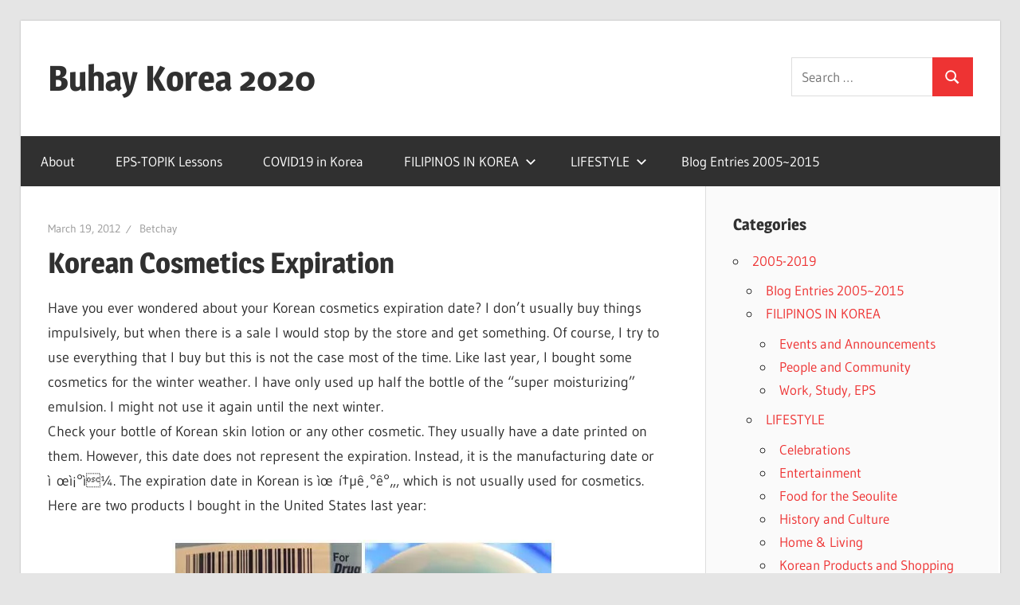

--- FILE ---
content_type: text/html; charset=UTF-8
request_url: https://buhaykorea.com/2012/03/19/korean-cosmetics-expiration/?replytocom=40426
body_size: 19583
content:
<!DOCTYPE html>
<html lang="en-US">

<head>
<meta charset="UTF-8">
<meta name="viewport" content="width=device-width, initial-scale=1">
<link rel="profile" href="http://gmpg.org/xfn/11">
<link rel="pingback" href="https://buhaykorea.com/xmlrpc.php">

<title>Korean Cosmetics Expiration &#8211; Buhay Korea 2020</title>
<meta name='robots' content='max-image-preview:large, noindex, follow' />
	<style>img:is([sizes="auto" i], [sizes^="auto," i]) { contain-intrinsic-size: 3000px 1500px }</style>
	<link rel='dns-prefetch' href='//stats.wp.com' />
<link rel='dns-prefetch' href='//jetpack.wordpress.com' />
<link rel='dns-prefetch' href='//s0.wp.com' />
<link rel='dns-prefetch' href='//public-api.wordpress.com' />
<link rel='dns-prefetch' href='//0.gravatar.com' />
<link rel='dns-prefetch' href='//1.gravatar.com' />
<link rel='dns-prefetch' href='//2.gravatar.com' />
<link rel='dns-prefetch' href='//widgets.wp.com' />
<link rel='preconnect' href='//c0.wp.com' />
<link rel='preconnect' href='//i0.wp.com' />
<link rel="alternate" type="application/rss+xml" title="Buhay Korea 2020 &raquo; Feed" href="https://buhaykorea.com/feed/" />
<link rel="alternate" type="application/rss+xml" title="Buhay Korea 2020 &raquo; Comments Feed" href="https://buhaykorea.com/comments/feed/" />
<link rel="alternate" type="application/rss+xml" title="Buhay Korea 2020 &raquo; Korean Cosmetics Expiration Comments Feed" href="https://buhaykorea.com/2012/03/19/korean-cosmetics-expiration/feed/" />
<script type="text/javascript">
/* <![CDATA[ */
window._wpemojiSettings = {"baseUrl":"https:\/\/s.w.org\/images\/core\/emoji\/15.0.3\/72x72\/","ext":".png","svgUrl":"https:\/\/s.w.org\/images\/core\/emoji\/15.0.3\/svg\/","svgExt":".svg","source":{"concatemoji":"https:\/\/buhaykorea.com\/wp-includes\/js\/wp-emoji-release.min.js?ver=6.7.4"}};
/*! This file is auto-generated */
!function(i,n){var o,s,e;function c(e){try{var t={supportTests:e,timestamp:(new Date).valueOf()};sessionStorage.setItem(o,JSON.stringify(t))}catch(e){}}function p(e,t,n){e.clearRect(0,0,e.canvas.width,e.canvas.height),e.fillText(t,0,0);var t=new Uint32Array(e.getImageData(0,0,e.canvas.width,e.canvas.height).data),r=(e.clearRect(0,0,e.canvas.width,e.canvas.height),e.fillText(n,0,0),new Uint32Array(e.getImageData(0,0,e.canvas.width,e.canvas.height).data));return t.every(function(e,t){return e===r[t]})}function u(e,t,n){switch(t){case"flag":return n(e,"\ud83c\udff3\ufe0f\u200d\u26a7\ufe0f","\ud83c\udff3\ufe0f\u200b\u26a7\ufe0f")?!1:!n(e,"\ud83c\uddfa\ud83c\uddf3","\ud83c\uddfa\u200b\ud83c\uddf3")&&!n(e,"\ud83c\udff4\udb40\udc67\udb40\udc62\udb40\udc65\udb40\udc6e\udb40\udc67\udb40\udc7f","\ud83c\udff4\u200b\udb40\udc67\u200b\udb40\udc62\u200b\udb40\udc65\u200b\udb40\udc6e\u200b\udb40\udc67\u200b\udb40\udc7f");case"emoji":return!n(e,"\ud83d\udc26\u200d\u2b1b","\ud83d\udc26\u200b\u2b1b")}return!1}function f(e,t,n){var r="undefined"!=typeof WorkerGlobalScope&&self instanceof WorkerGlobalScope?new OffscreenCanvas(300,150):i.createElement("canvas"),a=r.getContext("2d",{willReadFrequently:!0}),o=(a.textBaseline="top",a.font="600 32px Arial",{});return e.forEach(function(e){o[e]=t(a,e,n)}),o}function t(e){var t=i.createElement("script");t.src=e,t.defer=!0,i.head.appendChild(t)}"undefined"!=typeof Promise&&(o="wpEmojiSettingsSupports",s=["flag","emoji"],n.supports={everything:!0,everythingExceptFlag:!0},e=new Promise(function(e){i.addEventListener("DOMContentLoaded",e,{once:!0})}),new Promise(function(t){var n=function(){try{var e=JSON.parse(sessionStorage.getItem(o));if("object"==typeof e&&"number"==typeof e.timestamp&&(new Date).valueOf()<e.timestamp+604800&&"object"==typeof e.supportTests)return e.supportTests}catch(e){}return null}();if(!n){if("undefined"!=typeof Worker&&"undefined"!=typeof OffscreenCanvas&&"undefined"!=typeof URL&&URL.createObjectURL&&"undefined"!=typeof Blob)try{var e="postMessage("+f.toString()+"("+[JSON.stringify(s),u.toString(),p.toString()].join(",")+"));",r=new Blob([e],{type:"text/javascript"}),a=new Worker(URL.createObjectURL(r),{name:"wpTestEmojiSupports"});return void(a.onmessage=function(e){c(n=e.data),a.terminate(),t(n)})}catch(e){}c(n=f(s,u,p))}t(n)}).then(function(e){for(var t in e)n.supports[t]=e[t],n.supports.everything=n.supports.everything&&n.supports[t],"flag"!==t&&(n.supports.everythingExceptFlag=n.supports.everythingExceptFlag&&n.supports[t]);n.supports.everythingExceptFlag=n.supports.everythingExceptFlag&&!n.supports.flag,n.DOMReady=!1,n.readyCallback=function(){n.DOMReady=!0}}).then(function(){return e}).then(function(){var e;n.supports.everything||(n.readyCallback(),(e=n.source||{}).concatemoji?t(e.concatemoji):e.wpemoji&&e.twemoji&&(t(e.twemoji),t(e.wpemoji)))}))}((window,document),window._wpemojiSettings);
/* ]]> */
</script>
<link rel='stylesheet' id='jetpack_related-posts-css' href='https://c0.wp.com/p/jetpack/14.2.1/modules/related-posts/related-posts.css' type='text/css' media='all' />
<link rel='stylesheet' id='wellington-theme-fonts-css' href='https://buhaykorea.com/wp-content/fonts/9aa8e5c28f41de430d07be0bb561f301.css?ver=20201110' type='text/css' media='all' />
<style id='wp-emoji-styles-inline-css' type='text/css'>

	img.wp-smiley, img.emoji {
		display: inline !important;
		border: none !important;
		box-shadow: none !important;
		height: 1em !important;
		width: 1em !important;
		margin: 0 0.07em !important;
		vertical-align: -0.1em !important;
		background: none !important;
		padding: 0 !important;
	}
</style>
<link rel='stylesheet' id='wp-block-library-css' href='https://c0.wp.com/c/6.7.4/wp-includes/css/dist/block-library/style.min.css' type='text/css' media='all' />
<link rel='stylesheet' id='mediaelement-css' href='https://c0.wp.com/c/6.7.4/wp-includes/js/mediaelement/mediaelementplayer-legacy.min.css' type='text/css' media='all' />
<link rel='stylesheet' id='wp-mediaelement-css' href='https://c0.wp.com/c/6.7.4/wp-includes/js/mediaelement/wp-mediaelement.min.css' type='text/css' media='all' />
<style id='jetpack-sharing-buttons-style-inline-css' type='text/css'>
.jetpack-sharing-buttons__services-list{display:flex;flex-direction:row;flex-wrap:wrap;gap:0;list-style-type:none;margin:5px;padding:0}.jetpack-sharing-buttons__services-list.has-small-icon-size{font-size:12px}.jetpack-sharing-buttons__services-list.has-normal-icon-size{font-size:16px}.jetpack-sharing-buttons__services-list.has-large-icon-size{font-size:24px}.jetpack-sharing-buttons__services-list.has-huge-icon-size{font-size:36px}@media print{.jetpack-sharing-buttons__services-list{display:none!important}}.editor-styles-wrapper .wp-block-jetpack-sharing-buttons{gap:0;padding-inline-start:0}ul.jetpack-sharing-buttons__services-list.has-background{padding:1.25em 2.375em}
</style>
<style id='classic-theme-styles-inline-css' type='text/css'>
/*! This file is auto-generated */
.wp-block-button__link{color:#fff;background-color:#32373c;border-radius:9999px;box-shadow:none;text-decoration:none;padding:calc(.667em + 2px) calc(1.333em + 2px);font-size:1.125em}.wp-block-file__button{background:#32373c;color:#fff;text-decoration:none}
</style>
<style id='global-styles-inline-css' type='text/css'>
:root{--wp--preset--aspect-ratio--square: 1;--wp--preset--aspect-ratio--4-3: 4/3;--wp--preset--aspect-ratio--3-4: 3/4;--wp--preset--aspect-ratio--3-2: 3/2;--wp--preset--aspect-ratio--2-3: 2/3;--wp--preset--aspect-ratio--16-9: 16/9;--wp--preset--aspect-ratio--9-16: 9/16;--wp--preset--color--black: #000000;--wp--preset--color--cyan-bluish-gray: #abb8c3;--wp--preset--color--white: #ffffff;--wp--preset--color--pale-pink: #f78da7;--wp--preset--color--vivid-red: #cf2e2e;--wp--preset--color--luminous-vivid-orange: #ff6900;--wp--preset--color--luminous-vivid-amber: #fcb900;--wp--preset--color--light-green-cyan: #7bdcb5;--wp--preset--color--vivid-green-cyan: #00d084;--wp--preset--color--pale-cyan-blue: #8ed1fc;--wp--preset--color--vivid-cyan-blue: #0693e3;--wp--preset--color--vivid-purple: #9b51e0;--wp--preset--color--primary: #ee3333;--wp--preset--color--secondary: #d51a1a;--wp--preset--color--tertiary: #bb0000;--wp--preset--color--accent: #3333ee;--wp--preset--color--highlight: #eeee33;--wp--preset--color--light-gray: #fafafa;--wp--preset--color--gray: #999999;--wp--preset--color--dark-gray: #303030;--wp--preset--gradient--vivid-cyan-blue-to-vivid-purple: linear-gradient(135deg,rgba(6,147,227,1) 0%,rgb(155,81,224) 100%);--wp--preset--gradient--light-green-cyan-to-vivid-green-cyan: linear-gradient(135deg,rgb(122,220,180) 0%,rgb(0,208,130) 100%);--wp--preset--gradient--luminous-vivid-amber-to-luminous-vivid-orange: linear-gradient(135deg,rgba(252,185,0,1) 0%,rgba(255,105,0,1) 100%);--wp--preset--gradient--luminous-vivid-orange-to-vivid-red: linear-gradient(135deg,rgba(255,105,0,1) 0%,rgb(207,46,46) 100%);--wp--preset--gradient--very-light-gray-to-cyan-bluish-gray: linear-gradient(135deg,rgb(238,238,238) 0%,rgb(169,184,195) 100%);--wp--preset--gradient--cool-to-warm-spectrum: linear-gradient(135deg,rgb(74,234,220) 0%,rgb(151,120,209) 20%,rgb(207,42,186) 40%,rgb(238,44,130) 60%,rgb(251,105,98) 80%,rgb(254,248,76) 100%);--wp--preset--gradient--blush-light-purple: linear-gradient(135deg,rgb(255,206,236) 0%,rgb(152,150,240) 100%);--wp--preset--gradient--blush-bordeaux: linear-gradient(135deg,rgb(254,205,165) 0%,rgb(254,45,45) 50%,rgb(107,0,62) 100%);--wp--preset--gradient--luminous-dusk: linear-gradient(135deg,rgb(255,203,112) 0%,rgb(199,81,192) 50%,rgb(65,88,208) 100%);--wp--preset--gradient--pale-ocean: linear-gradient(135deg,rgb(255,245,203) 0%,rgb(182,227,212) 50%,rgb(51,167,181) 100%);--wp--preset--gradient--electric-grass: linear-gradient(135deg,rgb(202,248,128) 0%,rgb(113,206,126) 100%);--wp--preset--gradient--midnight: linear-gradient(135deg,rgb(2,3,129) 0%,rgb(40,116,252) 100%);--wp--preset--font-size--small: 13px;--wp--preset--font-size--medium: 20px;--wp--preset--font-size--large: 36px;--wp--preset--font-size--x-large: 42px;--wp--preset--spacing--20: 0.44rem;--wp--preset--spacing--30: 0.67rem;--wp--preset--spacing--40: 1rem;--wp--preset--spacing--50: 1.5rem;--wp--preset--spacing--60: 2.25rem;--wp--preset--spacing--70: 3.38rem;--wp--preset--spacing--80: 5.06rem;--wp--preset--shadow--natural: 6px 6px 9px rgba(0, 0, 0, 0.2);--wp--preset--shadow--deep: 12px 12px 50px rgba(0, 0, 0, 0.4);--wp--preset--shadow--sharp: 6px 6px 0px rgba(0, 0, 0, 0.2);--wp--preset--shadow--outlined: 6px 6px 0px -3px rgba(255, 255, 255, 1), 6px 6px rgba(0, 0, 0, 1);--wp--preset--shadow--crisp: 6px 6px 0px rgba(0, 0, 0, 1);}:where(.is-layout-flex){gap: 0.5em;}:where(.is-layout-grid){gap: 0.5em;}body .is-layout-flex{display: flex;}.is-layout-flex{flex-wrap: wrap;align-items: center;}.is-layout-flex > :is(*, div){margin: 0;}body .is-layout-grid{display: grid;}.is-layout-grid > :is(*, div){margin: 0;}:where(.wp-block-columns.is-layout-flex){gap: 2em;}:where(.wp-block-columns.is-layout-grid){gap: 2em;}:where(.wp-block-post-template.is-layout-flex){gap: 1.25em;}:where(.wp-block-post-template.is-layout-grid){gap: 1.25em;}.has-black-color{color: var(--wp--preset--color--black) !important;}.has-cyan-bluish-gray-color{color: var(--wp--preset--color--cyan-bluish-gray) !important;}.has-white-color{color: var(--wp--preset--color--white) !important;}.has-pale-pink-color{color: var(--wp--preset--color--pale-pink) !important;}.has-vivid-red-color{color: var(--wp--preset--color--vivid-red) !important;}.has-luminous-vivid-orange-color{color: var(--wp--preset--color--luminous-vivid-orange) !important;}.has-luminous-vivid-amber-color{color: var(--wp--preset--color--luminous-vivid-amber) !important;}.has-light-green-cyan-color{color: var(--wp--preset--color--light-green-cyan) !important;}.has-vivid-green-cyan-color{color: var(--wp--preset--color--vivid-green-cyan) !important;}.has-pale-cyan-blue-color{color: var(--wp--preset--color--pale-cyan-blue) !important;}.has-vivid-cyan-blue-color{color: var(--wp--preset--color--vivid-cyan-blue) !important;}.has-vivid-purple-color{color: var(--wp--preset--color--vivid-purple) !important;}.has-black-background-color{background-color: var(--wp--preset--color--black) !important;}.has-cyan-bluish-gray-background-color{background-color: var(--wp--preset--color--cyan-bluish-gray) !important;}.has-white-background-color{background-color: var(--wp--preset--color--white) !important;}.has-pale-pink-background-color{background-color: var(--wp--preset--color--pale-pink) !important;}.has-vivid-red-background-color{background-color: var(--wp--preset--color--vivid-red) !important;}.has-luminous-vivid-orange-background-color{background-color: var(--wp--preset--color--luminous-vivid-orange) !important;}.has-luminous-vivid-amber-background-color{background-color: var(--wp--preset--color--luminous-vivid-amber) !important;}.has-light-green-cyan-background-color{background-color: var(--wp--preset--color--light-green-cyan) !important;}.has-vivid-green-cyan-background-color{background-color: var(--wp--preset--color--vivid-green-cyan) !important;}.has-pale-cyan-blue-background-color{background-color: var(--wp--preset--color--pale-cyan-blue) !important;}.has-vivid-cyan-blue-background-color{background-color: var(--wp--preset--color--vivid-cyan-blue) !important;}.has-vivid-purple-background-color{background-color: var(--wp--preset--color--vivid-purple) !important;}.has-black-border-color{border-color: var(--wp--preset--color--black) !important;}.has-cyan-bluish-gray-border-color{border-color: var(--wp--preset--color--cyan-bluish-gray) !important;}.has-white-border-color{border-color: var(--wp--preset--color--white) !important;}.has-pale-pink-border-color{border-color: var(--wp--preset--color--pale-pink) !important;}.has-vivid-red-border-color{border-color: var(--wp--preset--color--vivid-red) !important;}.has-luminous-vivid-orange-border-color{border-color: var(--wp--preset--color--luminous-vivid-orange) !important;}.has-luminous-vivid-amber-border-color{border-color: var(--wp--preset--color--luminous-vivid-amber) !important;}.has-light-green-cyan-border-color{border-color: var(--wp--preset--color--light-green-cyan) !important;}.has-vivid-green-cyan-border-color{border-color: var(--wp--preset--color--vivid-green-cyan) !important;}.has-pale-cyan-blue-border-color{border-color: var(--wp--preset--color--pale-cyan-blue) !important;}.has-vivid-cyan-blue-border-color{border-color: var(--wp--preset--color--vivid-cyan-blue) !important;}.has-vivid-purple-border-color{border-color: var(--wp--preset--color--vivid-purple) !important;}.has-vivid-cyan-blue-to-vivid-purple-gradient-background{background: var(--wp--preset--gradient--vivid-cyan-blue-to-vivid-purple) !important;}.has-light-green-cyan-to-vivid-green-cyan-gradient-background{background: var(--wp--preset--gradient--light-green-cyan-to-vivid-green-cyan) !important;}.has-luminous-vivid-amber-to-luminous-vivid-orange-gradient-background{background: var(--wp--preset--gradient--luminous-vivid-amber-to-luminous-vivid-orange) !important;}.has-luminous-vivid-orange-to-vivid-red-gradient-background{background: var(--wp--preset--gradient--luminous-vivid-orange-to-vivid-red) !important;}.has-very-light-gray-to-cyan-bluish-gray-gradient-background{background: var(--wp--preset--gradient--very-light-gray-to-cyan-bluish-gray) !important;}.has-cool-to-warm-spectrum-gradient-background{background: var(--wp--preset--gradient--cool-to-warm-spectrum) !important;}.has-blush-light-purple-gradient-background{background: var(--wp--preset--gradient--blush-light-purple) !important;}.has-blush-bordeaux-gradient-background{background: var(--wp--preset--gradient--blush-bordeaux) !important;}.has-luminous-dusk-gradient-background{background: var(--wp--preset--gradient--luminous-dusk) !important;}.has-pale-ocean-gradient-background{background: var(--wp--preset--gradient--pale-ocean) !important;}.has-electric-grass-gradient-background{background: var(--wp--preset--gradient--electric-grass) !important;}.has-midnight-gradient-background{background: var(--wp--preset--gradient--midnight) !important;}.has-small-font-size{font-size: var(--wp--preset--font-size--small) !important;}.has-medium-font-size{font-size: var(--wp--preset--font-size--medium) !important;}.has-large-font-size{font-size: var(--wp--preset--font-size--large) !important;}.has-x-large-font-size{font-size: var(--wp--preset--font-size--x-large) !important;}
:where(.wp-block-post-template.is-layout-flex){gap: 1.25em;}:where(.wp-block-post-template.is-layout-grid){gap: 1.25em;}
:where(.wp-block-columns.is-layout-flex){gap: 2em;}:where(.wp-block-columns.is-layout-grid){gap: 2em;}
:root :where(.wp-block-pullquote){font-size: 1.5em;line-height: 1.6;}
</style>
<link rel='stylesheet' id='wellington-stylesheet-css' href='https://buhaykorea.com/wp-content/themes/wellington/style.css?ver=2.1.5' type='text/css' media='all' />
<style id='wellington-stylesheet-inline-css' type='text/css'>
.site-description { position: absolute; clip: rect(1px, 1px, 1px, 1px); width: 1px; height: 1px; overflow: hidden; }
</style>
<link rel='stylesheet' id='wellington-safari-flexbox-fixes-css' href='https://buhaykorea.com/wp-content/themes/wellington/assets/css/safari-flexbox-fixes.css?ver=20200420' type='text/css' media='all' />
<link rel='stylesheet' id='jetpack_likes-css' href='https://c0.wp.com/p/jetpack/14.2.1/modules/likes/style.css' type='text/css' media='all' />
<link rel='stylesheet' id='sharedaddy-css' href='https://c0.wp.com/p/jetpack/14.2.1/modules/sharedaddy/sharing.css' type='text/css' media='all' />
<link rel='stylesheet' id='social-logos-css' href='https://c0.wp.com/p/jetpack/14.2.1/_inc/social-logos/social-logos.min.css' type='text/css' media='all' />
<script type="text/javascript" id="jetpack_related-posts-js-extra">
/* <![CDATA[ */
var related_posts_js_options = {"post_heading":"h4"};
/* ]]> */
</script>
<script type="text/javascript" src="https://c0.wp.com/p/jetpack/14.2.1/_inc/build/related-posts/related-posts.min.js" id="jetpack_related-posts-js"></script>
<!--[if lt IE 9]>
<script type="text/javascript" src="https://buhaykorea.com/wp-content/themes/wellington/assets/js/html5shiv.min.js?ver=3.7.3" id="html5shiv-js"></script>
<![endif]-->
<script type="text/javascript" src="https://buhaykorea.com/wp-content/themes/wellington/assets/js/svgxuse.min.js?ver=1.2.6" id="svgxuse-js"></script>
<link rel="https://api.w.org/" href="https://buhaykorea.com/wp-json/" /><link rel="alternate" title="JSON" type="application/json" href="https://buhaykorea.com/wp-json/wp/v2/posts/5972" /><link rel="EditURI" type="application/rsd+xml" title="RSD" href="https://buhaykorea.com/xmlrpc.php?rsd" />
<meta name="generator" content="WordPress 6.7.4" />
<link rel="canonical" href="https://buhaykorea.com/2012/03/19/korean-cosmetics-expiration/" />
<link rel='shortlink' href='https://wp.me/p5iu0-1yk' />
<link rel="alternate" title="oEmbed (JSON)" type="application/json+oembed" href="https://buhaykorea.com/wp-json/oembed/1.0/embed?url=https%3A%2F%2Fbuhaykorea.com%2F2012%2F03%2F19%2Fkorean-cosmetics-expiration%2F" />
<link rel="alternate" title="oEmbed (XML)" type="text/xml+oembed" href="https://buhaykorea.com/wp-json/oembed/1.0/embed?url=https%3A%2F%2Fbuhaykorea.com%2F2012%2F03%2F19%2Fkorean-cosmetics-expiration%2F&#038;format=xml" />
	<style>img#wpstats{display:none}</style>
		<style type="text/css">.recentcomments a{display:inline !important;padding:0 !important;margin:0 !important;}</style>
<!-- Jetpack Open Graph Tags -->
<meta property="og:type" content="article" />
<meta property="og:title" content="Korean Cosmetics Expiration" />
<meta property="og:url" content="https://buhaykorea.com/2012/03/19/korean-cosmetics-expiration/" />
<meta property="og:description" content="Have you ever wondered about your Korean cosmetics expiration date? I don&#8217;t usually buy things impulsively, but when there is a sale I would stop by the store and get something. Of course, I …" />
<meta property="article:published_time" content="2012-03-19T14:43:32+00:00" />
<meta property="article:modified_time" content="2012-03-19T14:43:32+00:00" />
<meta property="og:site_name" content="Buhay Korea 2020" />
<meta property="og:image" content="https://buhaykorea.com/wp-content/uploads/2012/03/expir3.jpg" />
<meta property="og:image:width" content="480" />
<meta property="og:image:height" content="404" />
<meta property="og:image:alt" content="" />
<meta property="og:locale" content="en_US" />
<meta name="twitter:text:title" content="Korean Cosmetics Expiration" />
<meta name="twitter:image" content="https://buhaykorea.com/wp-content/uploads/2012/03/expir3.jpg?w=640" />
<meta name="twitter:card" content="summary_large_image" />

<!-- End Jetpack Open Graph Tags -->
</head>

<body class="post-template-default single single-post postid-5972 single-format-standard wp-embed-responsive post-layout-one-column">

	
	<div id="header-top" class="header-bar-wrap"></div>

	<div id="page" class="hfeed site">

		<a class="skip-link screen-reader-text" href="#content">Skip to content</a>

		
		<header id="masthead" class="site-header clearfix" role="banner">

			<div class="header-main container clearfix">

				<div id="logo" class="site-branding clearfix">

										
			<p class="site-title"><a href="https://buhaykorea.com/" rel="home">Buhay Korea 2020</a></p>

							
			<p class="site-description">From 2005 and beyond</p>

		
				</div><!-- .site-branding -->

				<div class="header-widgets clearfix">

					<aside id="search-4" class="header-widget widget_search">
<form role="search" method="get" class="search-form" action="https://buhaykorea.com/">
	<label>
		<span class="screen-reader-text">Search for:</span>
		<input type="search" class="search-field"
			placeholder="Search &hellip;"
			value="" name="s"
			title="Search for:" />
	</label>
	<button type="submit" class="search-submit">
		<svg class="icon icon-search" aria-hidden="true" role="img"> <use xlink:href="https://buhaykorea.com/wp-content/themes/wellington/assets/icons/genericons-neue.svg#search"></use> </svg>		<span class="screen-reader-text">Search</span>
	</button>
</form>
</aside>
				</div><!-- .header-widgets -->

			</div><!-- .header-main -->

			

	<div id="main-navigation-wrap" class="primary-navigation-wrap">

		
		<button class="primary-menu-toggle menu-toggle" aria-controls="primary-menu" aria-expanded="false" >
			<svg class="icon icon-menu" aria-hidden="true" role="img"> <use xlink:href="https://buhaykorea.com/wp-content/themes/wellington/assets/icons/genericons-neue.svg#menu"></use> </svg><svg class="icon icon-close" aria-hidden="true" role="img"> <use xlink:href="https://buhaykorea.com/wp-content/themes/wellington/assets/icons/genericons-neue.svg#close"></use> </svg>			<span class="menu-toggle-text">Navigation</span>
		</button>

		<div class="primary-navigation">

			<nav id="site-navigation" class="main-navigation" role="navigation"  aria-label="Primary Menu">

				<ul id="primary-menu" class="menu"><li id="menu-item-66" class="menu-item menu-item-type-post_type menu-item-object-page menu-item-66"><a href="https://buhaykorea.com/about/">About</a></li>
<li id="menu-item-285" class="menu-item menu-item-type-taxonomy menu-item-object-category menu-item-285"><a href="https://buhaykorea.com/category/eps-topik-lessons/">EPS-TOPIK Lessons</a></li>
<li id="menu-item-18628" class="menu-item menu-item-type-taxonomy menu-item-object-category menu-item-18628"><a href="https://buhaykorea.com/category/news/covid19-in-korea/">COVID19 in Korea</a></li>
<li id="menu-item-18626" class="menu-item menu-item-type-taxonomy menu-item-object-category menu-item-has-children menu-item-18626"><a href="https://buhaykorea.com/category/2005-2019/filipinos-in-korea/">FILIPINOS IN KOREA<svg class="icon icon-expand" aria-hidden="true" role="img"> <use xlink:href="https://buhaykorea.com/wp-content/themes/wellington/assets/icons/genericons-neue.svg#expand"></use> </svg></a>
<ul class="sub-menu">
	<li id="menu-item-18630" class="menu-item menu-item-type-taxonomy menu-item-object-category menu-item-18630"><a href="https://buhaykorea.com/category/2005-2019/filipinos-in-korea/people-and-community/">People and Community</a></li>
	<li id="menu-item-18631" class="menu-item menu-item-type-taxonomy menu-item-object-category menu-item-18631"><a href="https://buhaykorea.com/category/2005-2019/filipinos-in-korea/work-study-eps/">Work, Study, EPS</a></li>
	<li id="menu-item-18629" class="menu-item menu-item-type-taxonomy menu-item-object-category menu-item-18629"><a href="https://buhaykorea.com/category/2005-2019/filipinos-in-korea/events-and-announcements/">Events and Announcements</a></li>
</ul>
</li>
<li id="menu-item-18627" class="menu-item menu-item-type-taxonomy menu-item-object-category menu-item-has-children menu-item-18627"><a href="https://buhaykorea.com/category/2005-2019/lifestyle/">LIFESTYLE<svg class="icon icon-expand" aria-hidden="true" role="img"> <use xlink:href="https://buhaykorea.com/wp-content/themes/wellington/assets/icons/genericons-neue.svg#expand"></use> </svg></a>
<ul class="sub-menu">
	<li id="menu-item-18632" class="menu-item menu-item-type-taxonomy menu-item-object-category menu-item-18632"><a href="https://buhaykorea.com/category/2005-2019/lifestyle/celebrations/">Celebrations</a></li>
	<li id="menu-item-18633" class="menu-item menu-item-type-taxonomy menu-item-object-category menu-item-18633"><a href="https://buhaykorea.com/category/2005-2019/lifestyle/entertainment/">Entertainment</a></li>
	<li id="menu-item-18634" class="menu-item menu-item-type-taxonomy menu-item-object-category menu-item-18634"><a href="https://buhaykorea.com/category/2005-2019/lifestyle/food-and-dining/">Food for the Seoulite</a></li>
	<li id="menu-item-18635" class="menu-item menu-item-type-taxonomy menu-item-object-category menu-item-18635"><a href="https://buhaykorea.com/category/2005-2019/lifestyle/history-and-culture/">History and Culture</a></li>
	<li id="menu-item-18636" class="menu-item menu-item-type-taxonomy menu-item-object-category menu-item-18636"><a href="https://buhaykorea.com/category/2005-2019/lifestyle/home-living/">Home &amp; Living</a></li>
	<li id="menu-item-18637" class="menu-item menu-item-type-taxonomy menu-item-object-category menu-item-18637"><a href="https://buhaykorea.com/category/2005-2019/lifestyle/korean-products-and-shopping/">Korean Products and Shopping</a></li>
</ul>
</li>
<li id="menu-item-18593" class="menu-item menu-item-type-taxonomy menu-item-object-category current-post-ancestor current-menu-parent current-post-parent menu-item-18593"><a href="https://buhaykorea.com/category/2005-2019/journal/">Blog Entries 2005~2015</a></li>
</ul>			</nav><!-- #site-navigation -->

		</div><!-- .primary-navigation -->

	</div>



		</header><!-- #masthead -->

		
		
		
		
		<div id="content" class="site-content container clearfix">

	<section id="primary" class="content-single content-area">
		<main id="main" class="site-main" role="main">

		
<article id="post-5972" class="post-5972 post type-post status-publish format-standard hentry category-journal">

	
	<header class="entry-header">

		<div class="entry-meta"><span class="meta-date"><a href="https://buhaykorea.com/2012/03/19/korean-cosmetics-expiration/" title="11:43 pm" rel="bookmark"><time class="entry-date published updated" datetime="2012-03-19T23:43:32+09:00">March 19, 2012</time></a></span><span class="meta-author"> <span class="author vcard"><a class="url fn n" href="https://buhaykorea.com/author/boss/" title="View all posts by Betchay" rel="author">Betchay</a></span></span></div>
		<h1 class="entry-title">Korean Cosmetics Expiration</h1>
	</header><!-- .entry-header -->

	<div class="entry-content clearfix">

		<p>Have you ever wondered about your Korean cosmetics expiration date? I don&#8217;t usually buy things impulsively, but when there is a sale I would stop by the store and get something. Of course, I try to use everything that I buy but this is not the case most of the time. Like last year, I bought some cosmetics for the winter weather. I have only used up half the bottle of the &#8220;super moisturizing&#8221; emulsion. I might not use it again until the next winter.<br />
Check your bottle of Korean skin lotion or any other cosmetic. They usually have a date printed on them. However, this date does not represent the expiration. Instead, it is the manufacturing date or ì œì¡°ì¼. The expiration date in Korean is ìœ í†µê¸°ê°„, which is not usually used for cosmetics.<br />
Here are two products I bought in the United States last year:<br />
<figure id="attachment_5973" aria-describedby="caption-attachment-5973" style="width: 480px" class="wp-caption aligncenter"><a href="https://www.buhaykorea.com/2012/03/19/korean-cosmetics-expiration/cosmekor1/" rel="attachment wp-att-5973"><img data-recalc-dims="1" fetchpriority="high" decoding="async" src="https://i0.wp.com/www.buhaykorea.com/wp-content/uploads/2012/03/cosmekor1.jpg?resize=480%2C240&#038;ssl=1" alt="" title="" width="480" height="240" class="size-full wp-image-5973" srcset="https://i0.wp.com/buhaykorea.com/wp-content/uploads/2012/03/cosmekor1.jpg?w=480&amp;ssl=1 480w, https://i0.wp.com/buhaykorea.com/wp-content/uploads/2012/03/cosmekor1.jpg?resize=300%2C150&amp;ssl=1 300w" sizes="(max-width: 480px) 100vw, 480px" /></a><figcaption id="caption-attachment-5973" class="wp-caption-text">Expiration date on cosmetic products</figcaption></figure><br />
In the photo below are two Korean cosmetic products:<br />
<figure id="attachment_5974" aria-describedby="caption-attachment-5974" style="width: 480px" class="wp-caption aligncenter"><a href="https://www.buhaykorea.com/2012/03/19/korean-cosmetics-expiration/cosmekor2/" rel="attachment wp-att-5974"><img data-recalc-dims="1" decoding="async" src="https://i0.wp.com/buhaykorea.com/wp-content/uploads/2012/03/cosmekor2.jpg?resize=480%2C240&#038;ssl=1" alt="" title="cosmekor2" width="480" height="240" class="size-full wp-image-5974" /></a><figcaption id="caption-attachment-5974" class="wp-caption-text">Manufacturing dates on Korean cosmetic products</figcaption></figure><br />
The dates above are pretty straightforward: 20120215 and 20120125. The first four number represents the year &#8211; 2012 in both pictures. The next two numbers is the month 02 is February while 01 is January. The last two numbers is the date. So in the first picture, the manufacturing date is February 15, 2012 and in the second picture, January 25, 2012.<br />
You can find the dates at the back label or on the flat end of a tube, like in facial cleansers, BB creams or masks. (An international brand below has both the manufacturing and expiration dates)<br />
<figure id="attachment_6014" aria-describedby="caption-attachment-6014" style="width: 480px" class="wp-caption aligncenter"><a href="https://www.buhaykorea.com/2012/03/19/korean-cosmetics-expiration/expir2/" rel="attachment wp-att-6014"><img data-recalc-dims="1" decoding="async" src="https://i0.wp.com/www.buhaykorea.com/wp-content/uploads/2012/03/expir2.jpg?resize=480%2C404&#038;ssl=1" alt="" title="Manufacturing dates on Korean cosmetics" width="480" height="404" class="size-full wp-image-6014" srcset="https://i0.wp.com/buhaykorea.com/wp-content/uploads/2012/03/expir2.jpg?w=480&amp;ssl=1 480w, https://i0.wp.com/buhaykorea.com/wp-content/uploads/2012/03/expir2.jpg?resize=300%2C253&amp;ssl=1 300w" sizes="(max-width: 480px) 100vw, 480px" /></a><figcaption id="caption-attachment-6014" class="wp-caption-text">Where to find the manufacturing dates</figcaption></figure><br />
Now how long can you keep your cosmetics on the shelf and until when can you safely use them?<br />
<figure id="attachment_6015" aria-describedby="caption-attachment-6015" style="width: 480px" class="wp-caption aligncenter"><a href="https://www.buhaykorea.com/2012/03/19/korean-cosmetics-expiration/expir3/" rel="attachment wp-att-6015"><img data-recalc-dims="1" loading="lazy" decoding="async" src="https://i0.wp.com/buhaykorea.com/wp-content/uploads/2012/03/expir3.jpg?resize=480%2C404&#038;ssl=1" alt="" title="Korean cosmetics" width="480" height="404" class="size-full wp-image-6015" srcset="https://i0.wp.com/buhaykorea.com/wp-content/uploads/2012/03/expir3.jpg?w=480&amp;ssl=1 480w, https://i0.wp.com/buhaykorea.com/wp-content/uploads/2012/03/expir3.jpg?resize=300%2C253&amp;ssl=1 300w" sizes="auto, (max-width: 480px) 100vw, 480px" /></a><figcaption id="caption-attachment-6015" class="wp-caption-text">Toner and emulsion, mask packs and creams</figcaption></figure><br />
For skincare products:<br />
Skin/Toner  3 years from MD; 12 months after OD<br />
Essence     2 years from MD; 12 months after OD<br />
Lotion      same as above<br />
Cream       2 years from MD; 8 months after OD<br />
Cleanser    3 years from MD; 12 months after OD<br />
<figure id="attachment_6016" aria-describedby="caption-attachment-6016" style="width: 480px" class="wp-caption aligncenter"><a href="https://www.buhaykorea.com/2012/03/19/korean-cosmetics-expiration/expir4/" rel="attachment wp-att-6016"><img data-recalc-dims="1" loading="lazy" decoding="async" src="https://i0.wp.com/www.buhaykorea.com/wp-content/uploads/2012/03/expir4.jpg?resize=480%2C404&#038;ssl=1" alt="" title="Korean make-up products" width="480" height="404" class="size-full wp-image-6016" /></a><figcaption id="caption-attachment-6016" class="wp-caption-text">Korean make-up products</figcaption></figure><br />
For make-ups:<br />
Base        3 years from MD; 12 months after OD (products with SPF 3-6 months)<br />
Sunscreen   2 years from MD; 3-6 months after OD<br />
Foundation  3 years from MD; 12 months after OD<br />
Pact/Powder 2 years from MD; 12 months after OD (puff replacement)<br />
Lip         1 year from MD; 6 months after OD<br />
Mask sheet  3 years from MD; keep in the fridge<br />
Eye makeup  1 year from MD; 6 months after OD<br />
Others:<br />
Body lotion 2 years from MD; 24 months after opening<br />
Perfume     3 years from MD; 12-24 months after opening<br />
Always check your Korean cosmetics expiration date. However, remember that if your cosmetic has a weird smell or its color has changed, don&#8217;t hesitate to throw it away. It&#8217;s better to be safe than sorry.</p>
<div class="sharedaddy sd-sharing-enabled"><div class="robots-nocontent sd-block sd-social sd-social-icon-text sd-sharing"><h3 class="sd-title">Share this:</h3><div class="sd-content"><ul><li class="share-facebook"><a rel="nofollow noopener noreferrer" data-shared="sharing-facebook-5972" class="share-facebook sd-button share-icon" href="https://buhaykorea.com/2012/03/19/korean-cosmetics-expiration/?share=facebook" target="_blank" title="Click to share on Facebook" ><span>Facebook</span></a></li><li class="share-x"><a rel="nofollow noopener noreferrer" data-shared="sharing-x-5972" class="share-x sd-button share-icon" href="https://buhaykorea.com/2012/03/19/korean-cosmetics-expiration/?share=x" target="_blank" title="Click to share on X" ><span>X</span></a></li><li class="share-end"></li></ul></div></div></div><div class='sharedaddy sd-block sd-like jetpack-likes-widget-wrapper jetpack-likes-widget-unloaded' id='like-post-wrapper-1262692-5972-696da50d20b21' data-src='https://widgets.wp.com/likes/?ver=14.2.1#blog_id=1262692&amp;post_id=5972&amp;origin=buhaykorea.com&amp;obj_id=1262692-5972-696da50d20b21&amp;n=1' data-name='like-post-frame-1262692-5972-696da50d20b21' data-title='Like or Reblog'><h3 class="sd-title">Like this:</h3><div class='likes-widget-placeholder post-likes-widget-placeholder' style='height: 55px;'><span class='button'><span>Like</span></span> <span class="loading">Loading...</span></div><span class='sd-text-color'></span><a class='sd-link-color'></a></div>
<div id='jp-relatedposts' class='jp-relatedposts' >
	
</div>
		
	</div><!-- .entry-content -->

	<footer class="entry-footer">

		
		<div class="entry-categories clearfix">
			<span class="meta-categories">
				<a href="https://buhaykorea.com/category/2005-2019/journal/" rel="category tag">Blog Entries 2005~2015</a>			</span>
		</div><!-- .entry-categories -->

								
	<nav class="navigation post-navigation" aria-label="Posts">
		<h2 class="screen-reader-text">Post navigation</h2>
		<div class="nav-links"><div class="nav-previous"><a href="https://buhaykorea.com/2012/03/18/dial-120-seoul-call-center/" rel="prev"><span class="screen-reader-text">Previous Post:</span>Dial 120: Seoul Call Center</a></div><div class="nav-next"><a href="https://buhaykorea.com/2012/03/23/jasmine-lee-is-running-for-koreas-congress/" rel="next"><span class="screen-reader-text">Next Post:</span>Jasmine Lee is running for Korea&#039;s Congress</a></div></div>
	</nav>
	</footer><!-- .entry-footer -->

</article>

<div id="comments" class="comments-area">

	
	
		<header class="comments-header">

			<h2 class="comments-title">
				32 comments			</h2>

		</header><!-- .comment-header -->

		
		<ol class="comment-list">
					<li id="comment-40410" class="comment even thread-even depth-1 parent">
			<article id="div-comment-40410" class="comment-body">
				<footer class="comment-meta">
					<div class="comment-author vcard">
						<img alt='' src='https://secure.gravatar.com/avatar/6109bd463842bedf76598de7c8d08c6c?s=56&#038;d=mm&#038;r=g' srcset='https://secure.gravatar.com/avatar/6109bd463842bedf76598de7c8d08c6c?s=112&#038;d=mm&#038;r=g 2x' class='avatar avatar-56 photo' height='56' width='56' loading='lazy' decoding='async'/>						<b class="fn">justine</b> <span class="says">says:</span>					</div><!-- .comment-author -->

					<div class="comment-metadata">
						<a href="https://buhaykorea.com/2012/03/19/korean-cosmetics-expiration/#comment-40410"><time datetime="2012-03-20T01:14:39+09:00">March 20, 2012 at 1:14 am</time></a>					</div><!-- .comment-metadata -->

									</footer><!-- .comment-meta -->

				<div class="comment-content">
					<p>Good day ate Betchay! nacompute nyo na po yung sum nung items ko pati shipping po? thank you ate Betchay 🙂</p>
<div class='jetpack-comment-likes-widget-wrapper jetpack-likes-widget-unloaded' id='like-comment-wrapper-1262692-40410-696da50d248ef' data-src='https://widgets.wp.com/likes/#blog_id=1262692&amp;comment_id=40410&amp;origin=buhaykorea.com&amp;obj_id=1262692-40410-696da50d248ef' data-name='like-comment-frame-1262692-40410-696da50d248ef'>
<div class='likes-widget-placeholder comment-likes-widget-placeholder comment-likes'><span class='loading'>Loading...</span></div>
<div class='comment-likes-widget jetpack-likes-widget comment-likes'><span class='comment-like-feedback'></span><span class='sd-text-color'></span><a class='sd-link-color'></a></div>
</div>
				</div><!-- .comment-content -->

				<div class="reply"><a rel="nofollow" class="comment-reply-link" href="https://buhaykorea.com/2012/03/19/korean-cosmetics-expiration/?replytocom=40410#respond" data-commentid="40410" data-postid="5972" data-belowelement="div-comment-40410" data-respondelement="respond" data-replyto="Reply to justine" aria-label="Reply to justine">Reply</a></div>			</article><!-- .comment-body -->
		<ol class="children">
		<li id="comment-40421" class="comment byuser comment-author-boss bypostauthor odd alt depth-2">
			<article id="div-comment-40421" class="comment-body">
				<footer class="comment-meta">
					<div class="comment-author vcard">
						<img alt='' src='https://secure.gravatar.com/avatar/a14d6215a2491e738997829927df71da?s=56&#038;d=mm&#038;r=g' srcset='https://secure.gravatar.com/avatar/a14d6215a2491e738997829927df71da?s=112&#038;d=mm&#038;r=g 2x' class='avatar avatar-56 photo' height='56' width='56' loading='lazy' decoding='async'/>						<b class="fn">Betchay</b> <span class="says">says:</span>					</div><!-- .comment-author -->

					<div class="comment-metadata">
						<a href="https://buhaykorea.com/2012/03/19/korean-cosmetics-expiration/#comment-40421"><time datetime="2012-03-26T13:12:27+09:00">March 26, 2012 at 1:12 pm</time></a>					</div><!-- .comment-metadata -->

									</footer><!-- .comment-meta -->

				<div class="comment-content">
					<p>Hi Justine! I already sent the package. Last week pa, hindi ko pa lang nako-compute ang bayad mo. Will send you today!</p>
<div class='jetpack-comment-likes-widget-wrapper jetpack-likes-widget-unloaded' id='like-comment-wrapper-1262692-40421-696da50d24f45' data-src='https://widgets.wp.com/likes/#blog_id=1262692&amp;comment_id=40421&amp;origin=buhaykorea.com&amp;obj_id=1262692-40421-696da50d24f45' data-name='like-comment-frame-1262692-40421-696da50d24f45'>
<div class='likes-widget-placeholder comment-likes-widget-placeholder comment-likes'><span class='loading'>Loading...</span></div>
<div class='comment-likes-widget jetpack-likes-widget comment-likes'><span class='comment-like-feedback'></span><span class='sd-text-color'></span><a class='sd-link-color'></a></div>
</div>
				</div><!-- .comment-content -->

				<div class="reply"><a rel="nofollow" class="comment-reply-link" href="https://buhaykorea.com/2012/03/19/korean-cosmetics-expiration/?replytocom=40421#respond" data-commentid="40421" data-postid="5972" data-belowelement="div-comment-40421" data-respondelement="respond" data-replyto="Reply to Betchay" aria-label="Reply to Betchay">Reply</a></div>			</article><!-- .comment-body -->
		</li><!-- #comment-## -->
</ol><!-- .children -->
</li><!-- #comment-## -->
		<li id="comment-40411" class="comment even thread-odd thread-alt depth-1 parent">
			<article id="div-comment-40411" class="comment-body">
				<footer class="comment-meta">
					<div class="comment-author vcard">
						<img alt='' src='https://secure.gravatar.com/avatar/29e2641e42fd1699b04917c31e60b190?s=56&#038;d=mm&#038;r=g' srcset='https://secure.gravatar.com/avatar/29e2641e42fd1699b04917c31e60b190?s=112&#038;d=mm&#038;r=g 2x' class='avatar avatar-56 photo' height='56' width='56' loading='lazy' decoding='async'/>						<b class="fn">akishta</b> <span class="says">says:</span>					</div><!-- .comment-author -->

					<div class="comment-metadata">
						<a href="https://buhaykorea.com/2012/03/19/korean-cosmetics-expiration/#comment-40411"><time datetime="2012-03-20T13:34:49+09:00">March 20, 2012 at 1:34 pm</time></a>					</div><!-- .comment-metadata -->

									</footer><!-- .comment-meta -->

				<div class="comment-content">
					<p>Thanks for sharing it Ms. Betchay. Its very informative and useful to us&#8230;Now I&#8217;m aware on looking not only the expiration date but the manufacturing date as well..:)</p>
<div class='jetpack-comment-likes-widget-wrapper jetpack-likes-widget-unloaded' id='like-comment-wrapper-1262692-40411-696da50d254be' data-src='https://widgets.wp.com/likes/#blog_id=1262692&amp;comment_id=40411&amp;origin=buhaykorea.com&amp;obj_id=1262692-40411-696da50d254be' data-name='like-comment-frame-1262692-40411-696da50d254be'>
<div class='likes-widget-placeholder comment-likes-widget-placeholder comment-likes'><span class='loading'>Loading...</span></div>
<div class='comment-likes-widget jetpack-likes-widget comment-likes'><span class='comment-like-feedback'></span><span class='sd-text-color'></span><a class='sd-link-color'></a></div>
</div>
				</div><!-- .comment-content -->

				<div class="reply"><a rel="nofollow" class="comment-reply-link" href="https://buhaykorea.com/2012/03/19/korean-cosmetics-expiration/?replytocom=40411#respond" data-commentid="40411" data-postid="5972" data-belowelement="div-comment-40411" data-respondelement="respond" data-replyto="Reply to akishta" aria-label="Reply to akishta">Reply</a></div>			</article><!-- .comment-body -->
		<ol class="children">
		<li id="comment-40414" class="comment byuser comment-author-boss bypostauthor odd alt depth-2 parent">
			<article id="div-comment-40414" class="comment-body">
				<footer class="comment-meta">
					<div class="comment-author vcard">
						<img alt='' src='https://secure.gravatar.com/avatar/a14d6215a2491e738997829927df71da?s=56&#038;d=mm&#038;r=g' srcset='https://secure.gravatar.com/avatar/a14d6215a2491e738997829927df71da?s=112&#038;d=mm&#038;r=g 2x' class='avatar avatar-56 photo' height='56' width='56' loading='lazy' decoding='async'/>						<b class="fn">Betchay</b> <span class="says">says:</span>					</div><!-- .comment-author -->

					<div class="comment-metadata">
						<a href="https://buhaykorea.com/2012/03/19/korean-cosmetics-expiration/#comment-40414"><time datetime="2012-03-20T23:02:26+09:00">March 20, 2012 at 11:02 pm</time></a>					</div><!-- .comment-metadata -->

									</footer><!-- .comment-meta -->

				<div class="comment-content">
					<p>Hi akishta! For Korean cosmetics, it&#8217;s the manufacturing date printed on the products. For food, it&#8217;s the expiration date.</p>
<div class='jetpack-comment-likes-widget-wrapper jetpack-likes-widget-unloaded' id='like-comment-wrapper-1262692-40414-696da50d25a76' data-src='https://widgets.wp.com/likes/#blog_id=1262692&amp;comment_id=40414&amp;origin=buhaykorea.com&amp;obj_id=1262692-40414-696da50d25a76' data-name='like-comment-frame-1262692-40414-696da50d25a76'>
<div class='likes-widget-placeholder comment-likes-widget-placeholder comment-likes'><span class='loading'>Loading...</span></div>
<div class='comment-likes-widget jetpack-likes-widget comment-likes'><span class='comment-like-feedback'></span><span class='sd-text-color'></span><a class='sd-link-color'></a></div>
</div>
				</div><!-- .comment-content -->

				<div class="reply"><a rel="nofollow" class="comment-reply-link" href="https://buhaykorea.com/2012/03/19/korean-cosmetics-expiration/?replytocom=40414#respond" data-commentid="40414" data-postid="5972" data-belowelement="div-comment-40414" data-respondelement="respond" data-replyto="Reply to Betchay" aria-label="Reply to Betchay">Reply</a></div>			</article><!-- .comment-body -->
		<ol class="children">
		<li id="comment-40419" class="comment even depth-3 parent">
			<article id="div-comment-40419" class="comment-body">
				<footer class="comment-meta">
					<div class="comment-author vcard">
						<img alt='' src='https://secure.gravatar.com/avatar/29e2641e42fd1699b04917c31e60b190?s=56&#038;d=mm&#038;r=g' srcset='https://secure.gravatar.com/avatar/29e2641e42fd1699b04917c31e60b190?s=112&#038;d=mm&#038;r=g 2x' class='avatar avatar-56 photo' height='56' width='56' loading='lazy' decoding='async'/>						<b class="fn">akishta</b> <span class="says">says:</span>					</div><!-- .comment-author -->

					<div class="comment-metadata">
						<a href="https://buhaykorea.com/2012/03/19/korean-cosmetics-expiration/#comment-40419"><time datetime="2012-03-24T14:08:44+09:00">March 24, 2012 at 2:08 pm</time></a>					</div><!-- .comment-metadata -->

									</footer><!-- .comment-meta -->

				<div class="comment-content">
					<p>Oh i see. Cause I&#8217;ve seen a cosmetic who has an expiration date but its not a korean cosmetics..<br />
By the way Ms. Betchay, is there a way to get the tracking number of (Skinfood cosmetics) you&#8217;ve already shipped for me last March 7? Worried lang po ako baka maabutan ng holy-week sa post office&#8230;<br />
Thanks and GOD bless!</p>
<div class='jetpack-comment-likes-widget-wrapper jetpack-likes-widget-unloaded' id='like-comment-wrapper-1262692-40419-696da50d25fe8' data-src='https://widgets.wp.com/likes/#blog_id=1262692&amp;comment_id=40419&amp;origin=buhaykorea.com&amp;obj_id=1262692-40419-696da50d25fe8' data-name='like-comment-frame-1262692-40419-696da50d25fe8'>
<div class='likes-widget-placeholder comment-likes-widget-placeholder comment-likes'><span class='loading'>Loading...</span></div>
<div class='comment-likes-widget jetpack-likes-widget comment-likes'><span class='comment-like-feedback'></span><span class='sd-text-color'></span><a class='sd-link-color'></a></div>
</div>
				</div><!-- .comment-content -->

				<div class="reply"><a rel="nofollow" class="comment-reply-link" href="https://buhaykorea.com/2012/03/19/korean-cosmetics-expiration/?replytocom=40419#respond" data-commentid="40419" data-postid="5972" data-belowelement="div-comment-40419" data-respondelement="respond" data-replyto="Reply to akishta" aria-label="Reply to akishta">Reply</a></div>			</article><!-- .comment-body -->
		<ol class="children">
		<li id="comment-40422" class="comment byuser comment-author-boss bypostauthor odd alt depth-4 parent">
			<article id="div-comment-40422" class="comment-body">
				<footer class="comment-meta">
					<div class="comment-author vcard">
						<img alt='' src='https://secure.gravatar.com/avatar/a14d6215a2491e738997829927df71da?s=56&#038;d=mm&#038;r=g' srcset='https://secure.gravatar.com/avatar/a14d6215a2491e738997829927df71da?s=112&#038;d=mm&#038;r=g 2x' class='avatar avatar-56 photo' height='56' width='56' loading='lazy' decoding='async'/>						<b class="fn">Betchay</b> <span class="says">says:</span>					</div><!-- .comment-author -->

					<div class="comment-metadata">
						<a href="https://buhaykorea.com/2012/03/19/korean-cosmetics-expiration/#comment-40422"><time datetime="2012-03-26T13:19:24+09:00">March 26, 2012 at 1:19 pm</time></a>					</div><!-- .comment-metadata -->

									</footer><!-- .comment-meta -->

				<div class="comment-content">
					<p>Hi akishta! I sent you an email.</p>
<div class='jetpack-comment-likes-widget-wrapper jetpack-likes-widget-unloaded' id='like-comment-wrapper-1262692-40422-696da50d265aa' data-src='https://widgets.wp.com/likes/#blog_id=1262692&amp;comment_id=40422&amp;origin=buhaykorea.com&amp;obj_id=1262692-40422-696da50d265aa' data-name='like-comment-frame-1262692-40422-696da50d265aa'>
<div class='likes-widget-placeholder comment-likes-widget-placeholder comment-likes'><span class='loading'>Loading...</span></div>
<div class='comment-likes-widget jetpack-likes-widget comment-likes'><span class='comment-like-feedback'></span><span class='sd-text-color'></span><a class='sd-link-color'></a></div>
</div>
				</div><!-- .comment-content -->

				<div class="reply"><a rel="nofollow" class="comment-reply-link" href="https://buhaykorea.com/2012/03/19/korean-cosmetics-expiration/?replytocom=40422#respond" data-commentid="40422" data-postid="5972" data-belowelement="div-comment-40422" data-respondelement="respond" data-replyto="Reply to Betchay" aria-label="Reply to Betchay">Reply</a></div>			</article><!-- .comment-body -->
		<ol class="children">
		<li id="comment-40423" class="comment even depth-5">
			<article id="div-comment-40423" class="comment-body">
				<footer class="comment-meta">
					<div class="comment-author vcard">
						<img alt='' src='https://secure.gravatar.com/avatar/29e2641e42fd1699b04917c31e60b190?s=56&#038;d=mm&#038;r=g' srcset='https://secure.gravatar.com/avatar/29e2641e42fd1699b04917c31e60b190?s=112&#038;d=mm&#038;r=g 2x' class='avatar avatar-56 photo' height='56' width='56' loading='lazy' decoding='async'/>						<b class="fn">akishta</b> <span class="says">says:</span>					</div><!-- .comment-author -->

					<div class="comment-metadata">
						<a href="https://buhaykorea.com/2012/03/19/korean-cosmetics-expiration/#comment-40423"><time datetime="2012-03-26T13:50:56+09:00">March 26, 2012 at 1:50 pm</time></a>					</div><!-- .comment-metadata -->

									</footer><!-- .comment-meta -->

				<div class="comment-content">
					<p>Thanks Ms. Betchay..<br />
Sana nga po makuha ko na agad&#8230;</p>
<div class='jetpack-comment-likes-widget-wrapper jetpack-likes-widget-unloaded' id='like-comment-wrapper-1262692-40423-696da50d26af4' data-src='https://widgets.wp.com/likes/#blog_id=1262692&amp;comment_id=40423&amp;origin=buhaykorea.com&amp;obj_id=1262692-40423-696da50d26af4' data-name='like-comment-frame-1262692-40423-696da50d26af4'>
<div class='likes-widget-placeholder comment-likes-widget-placeholder comment-likes'><span class='loading'>Loading...</span></div>
<div class='comment-likes-widget jetpack-likes-widget comment-likes'><span class='comment-like-feedback'></span><span class='sd-text-color'></span><a class='sd-link-color'></a></div>
</div>
				</div><!-- .comment-content -->

							</article><!-- .comment-body -->
		</li><!-- #comment-## -->
</ol><!-- .children -->
</li><!-- #comment-## -->
</ol><!-- .children -->
</li><!-- #comment-## -->
</ol><!-- .children -->
</li><!-- #comment-## -->
</ol><!-- .children -->
</li><!-- #comment-## -->
		<li id="comment-40412" class="comment odd alt thread-even depth-1 parent">
			<article id="div-comment-40412" class="comment-body">
				<footer class="comment-meta">
					<div class="comment-author vcard">
						<img alt='' src='https://secure.gravatar.com/avatar/6c2d62513d1438283ec98f9eb99bd772?s=56&#038;d=mm&#038;r=g' srcset='https://secure.gravatar.com/avatar/6c2d62513d1438283ec98f9eb99bd772?s=112&#038;d=mm&#038;r=g 2x' class='avatar avatar-56 photo' height='56' width='56' loading='lazy' decoding='async'/>						<b class="fn">cha</b> <span class="says">says:</span>					</div><!-- .comment-author -->

					<div class="comment-metadata">
						<a href="https://buhaykorea.com/2012/03/19/korean-cosmetics-expiration/#comment-40412"><time datetime="2012-03-20T22:21:58+09:00">March 20, 2012 at 10:21 pm</time></a>					</div><!-- .comment-metadata -->

									</footer><!-- .comment-meta -->

				<div class="comment-content">
					<p>hi Ms.Betchay,<br />
I have a question po mostly po sa mga Korean products they put the Manusfacturing dates than Expiration date right?</p>
<div class='jetpack-comment-likes-widget-wrapper jetpack-likes-widget-unloaded' id='like-comment-wrapper-1262692-40412-696da50d26f59' data-src='https://widgets.wp.com/likes/#blog_id=1262692&amp;comment_id=40412&amp;origin=buhaykorea.com&amp;obj_id=1262692-40412-696da50d26f59' data-name='like-comment-frame-1262692-40412-696da50d26f59'>
<div class='likes-widget-placeholder comment-likes-widget-placeholder comment-likes'><span class='loading'>Loading...</span></div>
<div class='comment-likes-widget jetpack-likes-widget comment-likes'><span class='comment-like-feedback'></span><span class='sd-text-color'></span><a class='sd-link-color'></a></div>
</div>
				</div><!-- .comment-content -->

				<div class="reply"><a rel="nofollow" class="comment-reply-link" href="https://buhaykorea.com/2012/03/19/korean-cosmetics-expiration/?replytocom=40412#respond" data-commentid="40412" data-postid="5972" data-belowelement="div-comment-40412" data-respondelement="respond" data-replyto="Reply to cha" aria-label="Reply to cha">Reply</a></div>			</article><!-- .comment-body -->
		<ol class="children">
		<li id="comment-40413" class="comment byuser comment-author-boss bypostauthor even depth-2">
			<article id="div-comment-40413" class="comment-body">
				<footer class="comment-meta">
					<div class="comment-author vcard">
						<img alt='' src='https://secure.gravatar.com/avatar/a14d6215a2491e738997829927df71da?s=56&#038;d=mm&#038;r=g' srcset='https://secure.gravatar.com/avatar/a14d6215a2491e738997829927df71da?s=112&#038;d=mm&#038;r=g 2x' class='avatar avatar-56 photo' height='56' width='56' loading='lazy' decoding='async'/>						<b class="fn">Betchay</b> <span class="says">says:</span>					</div><!-- .comment-author -->

					<div class="comment-metadata">
						<a href="https://buhaykorea.com/2012/03/19/korean-cosmetics-expiration/#comment-40413"><time datetime="2012-03-20T22:57:32+09:00">March 20, 2012 at 10:57 pm</time></a>					</div><!-- .comment-metadata -->

									</footer><!-- .comment-meta -->

				<div class="comment-content">
					<p>Hi cha! That&#8217;s the correct. Manufacturing dates ang nakalagay at hindi expiration sa mga cosmetic products. Pag food naman, expiration date ang nakalagay.</p>
<div class='jetpack-comment-likes-widget-wrapper jetpack-likes-widget-unloaded' id='like-comment-wrapper-1262692-40413-696da50d27479' data-src='https://widgets.wp.com/likes/#blog_id=1262692&amp;comment_id=40413&amp;origin=buhaykorea.com&amp;obj_id=1262692-40413-696da50d27479' data-name='like-comment-frame-1262692-40413-696da50d27479'>
<div class='likes-widget-placeholder comment-likes-widget-placeholder comment-likes'><span class='loading'>Loading...</span></div>
<div class='comment-likes-widget jetpack-likes-widget comment-likes'><span class='comment-like-feedback'></span><span class='sd-text-color'></span><a class='sd-link-color'></a></div>
</div>
				</div><!-- .comment-content -->

				<div class="reply"><a rel="nofollow" class="comment-reply-link" href="https://buhaykorea.com/2012/03/19/korean-cosmetics-expiration/?replytocom=40413#respond" data-commentid="40413" data-postid="5972" data-belowelement="div-comment-40413" data-respondelement="respond" data-replyto="Reply to Betchay" aria-label="Reply to Betchay">Reply</a></div>			</article><!-- .comment-body -->
		</li><!-- #comment-## -->
</ol><!-- .children -->
</li><!-- #comment-## -->
		<li id="comment-40415" class="comment odd alt thread-odd thread-alt depth-1 parent">
			<article id="div-comment-40415" class="comment-body">
				<footer class="comment-meta">
					<div class="comment-author vcard">
						<img alt='' src='https://secure.gravatar.com/avatar/d8a41bf2377df587c6daf85c854127e6?s=56&#038;d=mm&#038;r=g' srcset='https://secure.gravatar.com/avatar/d8a41bf2377df587c6daf85c854127e6?s=112&#038;d=mm&#038;r=g 2x' class='avatar avatar-56 photo' height='56' width='56' loading='lazy' decoding='async'/>						<b class="fn">ChristineV</b> <span class="says">says:</span>					</div><!-- .comment-author -->

					<div class="comment-metadata">
						<a href="https://buhaykorea.com/2012/03/19/korean-cosmetics-expiration/#comment-40415"><time datetime="2012-03-21T00:31:19+09:00">March 21, 2012 at 12:31 am</time></a>					</div><!-- .comment-metadata -->

									</footer><!-- .comment-meta -->

				<div class="comment-content">
					<p>Ms. Betchay! Ako po yung winner nung cosmetic give-away niyo. Na-receive ko na po yung package this morning! Thank you so much po! God bless and more power po sa blog niyo! â™¥â™¡â™¥</p>
<div class='jetpack-comment-likes-widget-wrapper jetpack-likes-widget-unloaded' id='like-comment-wrapper-1262692-40415-696da50d27792' data-src='https://widgets.wp.com/likes/#blog_id=1262692&amp;comment_id=40415&amp;origin=buhaykorea.com&amp;obj_id=1262692-40415-696da50d27792' data-name='like-comment-frame-1262692-40415-696da50d27792'>
<div class='likes-widget-placeholder comment-likes-widget-placeholder comment-likes'><span class='loading'>Loading...</span></div>
<div class='comment-likes-widget jetpack-likes-widget comment-likes'><span class='comment-like-feedback'></span><span class='sd-text-color'></span><a class='sd-link-color'></a></div>
</div>
				</div><!-- .comment-content -->

				<div class="reply"><a rel="nofollow" class="comment-reply-link" href="https://buhaykorea.com/2012/03/19/korean-cosmetics-expiration/?replytocom=40415#respond" data-commentid="40415" data-postid="5972" data-belowelement="div-comment-40415" data-respondelement="respond" data-replyto="Reply to ChristineV" aria-label="Reply to ChristineV">Reply</a></div>			</article><!-- .comment-body -->
		<ol class="children">
		<li id="comment-40416" class="comment byuser comment-author-boss bypostauthor even depth-2 parent">
			<article id="div-comment-40416" class="comment-body">
				<footer class="comment-meta">
					<div class="comment-author vcard">
						<img alt='' src='https://secure.gravatar.com/avatar/a14d6215a2491e738997829927df71da?s=56&#038;d=mm&#038;r=g' srcset='https://secure.gravatar.com/avatar/a14d6215a2491e738997829927df71da?s=112&#038;d=mm&#038;r=g 2x' class='avatar avatar-56 photo' height='56' width='56' loading='lazy' decoding='async'/>						<b class="fn">Betchay</b> <span class="says">says:</span>					</div><!-- .comment-author -->

					<div class="comment-metadata">
						<a href="https://buhaykorea.com/2012/03/19/korean-cosmetics-expiration/#comment-40416"><time datetime="2012-03-21T11:24:26+09:00">March 21, 2012 at 11:24 am</time></a>					</div><!-- .comment-metadata -->

									</footer><!-- .comment-meta -->

				<div class="comment-content">
					<p>Ang bilis ng mail sa inyo</p>
<div class='jetpack-comment-likes-widget-wrapper jetpack-likes-widget-unloaded' id='like-comment-wrapper-1262692-40416-696da50d27ad1' data-src='https://widgets.wp.com/likes/#blog_id=1262692&amp;comment_id=40416&amp;origin=buhaykorea.com&amp;obj_id=1262692-40416-696da50d27ad1' data-name='like-comment-frame-1262692-40416-696da50d27ad1'>
<div class='likes-widget-placeholder comment-likes-widget-placeholder comment-likes'><span class='loading'>Loading...</span></div>
<div class='comment-likes-widget jetpack-likes-widget comment-likes'><span class='comment-like-feedback'></span><span class='sd-text-color'></span><a class='sd-link-color'></a></div>
</div>
				</div><!-- .comment-content -->

				<div class="reply"><a rel="nofollow" class="comment-reply-link" href="https://buhaykorea.com/2012/03/19/korean-cosmetics-expiration/?replytocom=40416#respond" data-commentid="40416" data-postid="5972" data-belowelement="div-comment-40416" data-respondelement="respond" data-replyto="Reply to Betchay" aria-label="Reply to Betchay">Reply</a></div>			</article><!-- .comment-body -->
		<ol class="children">
		<li id="comment-40418" class="comment odd alt depth-3">
			<article id="div-comment-40418" class="comment-body">
				<footer class="comment-meta">
					<div class="comment-author vcard">
						<img alt='' src='https://secure.gravatar.com/avatar/d8a41bf2377df587c6daf85c854127e6?s=56&#038;d=mm&#038;r=g' srcset='https://secure.gravatar.com/avatar/d8a41bf2377df587c6daf85c854127e6?s=112&#038;d=mm&#038;r=g 2x' class='avatar avatar-56 photo' height='56' width='56' loading='lazy' decoding='async'/>						<b class="fn">ChristineV</b> <span class="says">says:</span>					</div><!-- .comment-author -->

					<div class="comment-metadata">
						<a href="https://buhaykorea.com/2012/03/19/korean-cosmetics-expiration/#comment-40418"><time datetime="2012-03-22T23:38:39+09:00">March 22, 2012 at 11:38 pm</time></a>					</div><!-- .comment-metadata -->

									</footer><!-- .comment-meta -->

				<div class="comment-content">
					<p>Oo nga po eh, nagulat din po ako. Akala ko pa mga next week pa. Super thanks po talaga! (<em>^.^</em>)</p>
<div class='jetpack-comment-likes-widget-wrapper jetpack-likes-widget-unloaded' id='like-comment-wrapper-1262692-40418-696da50d27deb' data-src='https://widgets.wp.com/likes/#blog_id=1262692&amp;comment_id=40418&amp;origin=buhaykorea.com&amp;obj_id=1262692-40418-696da50d27deb' data-name='like-comment-frame-1262692-40418-696da50d27deb'>
<div class='likes-widget-placeholder comment-likes-widget-placeholder comment-likes'><span class='loading'>Loading...</span></div>
<div class='comment-likes-widget jetpack-likes-widget comment-likes'><span class='comment-like-feedback'></span><span class='sd-text-color'></span><a class='sd-link-color'></a></div>
</div>
				</div><!-- .comment-content -->

				<div class="reply"><a rel="nofollow" class="comment-reply-link" href="https://buhaykorea.com/2012/03/19/korean-cosmetics-expiration/?replytocom=40418#respond" data-commentid="40418" data-postid="5972" data-belowelement="div-comment-40418" data-respondelement="respond" data-replyto="Reply to ChristineV" aria-label="Reply to ChristineV">Reply</a></div>			</article><!-- .comment-body -->
		</li><!-- #comment-## -->
</ol><!-- .children -->
</li><!-- #comment-## -->
</ol><!-- .children -->
</li><!-- #comment-## -->
		<li id="comment-40417" class="comment even thread-even depth-1">
			<article id="div-comment-40417" class="comment-body">
				<footer class="comment-meta">
					<div class="comment-author vcard">
						<img alt='' src='https://secure.gravatar.com/avatar/691a6797f8f4d43bfc86a07686d395da?s=56&#038;d=mm&#038;r=g' srcset='https://secure.gravatar.com/avatar/691a6797f8f4d43bfc86a07686d395da?s=112&#038;d=mm&#038;r=g 2x' class='avatar avatar-56 photo' height='56' width='56' loading='lazy' decoding='async'/>						<b class="fn">Bing Kim</b> <span class="says">says:</span>					</div><!-- .comment-author -->

					<div class="comment-metadata">
						<a href="https://buhaykorea.com/2012/03/19/korean-cosmetics-expiration/#comment-40417"><time datetime="2012-03-21T19:00:46+09:00">March 21, 2012 at 7:00 pm</time></a>					</div><!-- .comment-metadata -->

									</footer><!-- .comment-meta -->

				<div class="comment-content">
					<p>hi ms. betchay, thank you for this reminder =)</p>
<div class='jetpack-comment-likes-widget-wrapper jetpack-likes-widget-unloaded' id='like-comment-wrapper-1262692-40417-696da50d28113' data-src='https://widgets.wp.com/likes/#blog_id=1262692&amp;comment_id=40417&amp;origin=buhaykorea.com&amp;obj_id=1262692-40417-696da50d28113' data-name='like-comment-frame-1262692-40417-696da50d28113'>
<div class='likes-widget-placeholder comment-likes-widget-placeholder comment-likes'><span class='loading'>Loading...</span></div>
<div class='comment-likes-widget jetpack-likes-widget comment-likes'><span class='comment-like-feedback'></span><span class='sd-text-color'></span><a class='sd-link-color'></a></div>
</div>
				</div><!-- .comment-content -->

				<div class="reply"><a rel="nofollow" class="comment-reply-link" href="https://buhaykorea.com/2012/03/19/korean-cosmetics-expiration/?replytocom=40417#respond" data-commentid="40417" data-postid="5972" data-belowelement="div-comment-40417" data-respondelement="respond" data-replyto="Reply to Bing Kim" aria-label="Reply to Bing Kim">Reply</a></div>			</article><!-- .comment-body -->
		</li><!-- #comment-## -->
		<li id="comment-40420" class="comment odd alt thread-odd thread-alt depth-1">
			<article id="div-comment-40420" class="comment-body">
				<footer class="comment-meta">
					<div class="comment-author vcard">
						<img alt='' src='https://secure.gravatar.com/avatar/e24d2b191d17334d4beb8f6f8e4f8e61?s=56&#038;d=mm&#038;r=g' srcset='https://secure.gravatar.com/avatar/e24d2b191d17334d4beb8f6f8e4f8e61?s=112&#038;d=mm&#038;r=g 2x' class='avatar avatar-56 photo' height='56' width='56' loading='lazy' decoding='async'/>						<b class="fn">ais</b> <span class="says">says:</span>					</div><!-- .comment-author -->

					<div class="comment-metadata">
						<a href="https://buhaykorea.com/2012/03/19/korean-cosmetics-expiration/#comment-40420"><time datetime="2012-03-25T05:05:03+09:00">March 25, 2012 at 5:05 am</time></a>					</div><!-- .comment-metadata -->

									</footer><!-- .comment-meta -->

				<div class="comment-content">
					<p>Thanks for sharing Ms. Betchay 🙂</p>
<div class='jetpack-comment-likes-widget-wrapper jetpack-likes-widget-unloaded' id='like-comment-wrapper-1262692-40420-696da50d28434' data-src='https://widgets.wp.com/likes/#blog_id=1262692&amp;comment_id=40420&amp;origin=buhaykorea.com&amp;obj_id=1262692-40420-696da50d28434' data-name='like-comment-frame-1262692-40420-696da50d28434'>
<div class='likes-widget-placeholder comment-likes-widget-placeholder comment-likes'><span class='loading'>Loading...</span></div>
<div class='comment-likes-widget jetpack-likes-widget comment-likes'><span class='comment-like-feedback'></span><span class='sd-text-color'></span><a class='sd-link-color'></a></div>
</div>
				</div><!-- .comment-content -->

				<div class="reply"><a rel="nofollow" class="comment-reply-link" href="https://buhaykorea.com/2012/03/19/korean-cosmetics-expiration/?replytocom=40420#respond" data-commentid="40420" data-postid="5972" data-belowelement="div-comment-40420" data-respondelement="respond" data-replyto="Reply to ais" aria-label="Reply to ais">Reply</a></div>			</article><!-- .comment-body -->
		</li><!-- #comment-## -->
		<li id="comment-40424" class="comment even thread-even depth-1">
			<article id="div-comment-40424" class="comment-body">
				<footer class="comment-meta">
					<div class="comment-author vcard">
						<img alt='' src='https://secure.gravatar.com/avatar/29e2641e42fd1699b04917c31e60b190?s=56&#038;d=mm&#038;r=g' srcset='https://secure.gravatar.com/avatar/29e2641e42fd1699b04917c31e60b190?s=112&#038;d=mm&#038;r=g 2x' class='avatar avatar-56 photo' height='56' width='56' loading='lazy' decoding='async'/>						<b class="fn">akishta</b> <span class="says">says:</span>					</div><!-- .comment-author -->

					<div class="comment-metadata">
						<a href="https://buhaykorea.com/2012/03/19/korean-cosmetics-expiration/#comment-40424"><time datetime="2012-03-27T11:25:37+09:00">March 27, 2012 at 11:25 am</time></a>					</div><!-- .comment-metadata -->

									</footer><!-- .comment-meta -->

				<div class="comment-content">
					<p>Hi there Ms. Betchay&#8230;Dumating na po yong package ko..:)<br />
May kasama pa mga sample, I love it!<br />
Right after I read your email message, the pick-up notice from post office arrived..<br />
Thanks a lot, til my next order&#8230;</p>
<div class='jetpack-comment-likes-widget-wrapper jetpack-likes-widget-unloaded' id='like-comment-wrapper-1262692-40424-696da50d28757' data-src='https://widgets.wp.com/likes/#blog_id=1262692&amp;comment_id=40424&amp;origin=buhaykorea.com&amp;obj_id=1262692-40424-696da50d28757' data-name='like-comment-frame-1262692-40424-696da50d28757'>
<div class='likes-widget-placeholder comment-likes-widget-placeholder comment-likes'><span class='loading'>Loading...</span></div>
<div class='comment-likes-widget jetpack-likes-widget comment-likes'><span class='comment-like-feedback'></span><span class='sd-text-color'></span><a class='sd-link-color'></a></div>
</div>
				</div><!-- .comment-content -->

				<div class="reply"><a rel="nofollow" class="comment-reply-link" href="https://buhaykorea.com/2012/03/19/korean-cosmetics-expiration/?replytocom=40424#respond" data-commentid="40424" data-postid="5972" data-belowelement="div-comment-40424" data-respondelement="respond" data-replyto="Reply to akishta" aria-label="Reply to akishta">Reply</a></div>			</article><!-- .comment-body -->
		</li><!-- #comment-## -->
		<li id="comment-40425" class="comment odd alt thread-odd thread-alt depth-1">
			<article id="div-comment-40425" class="comment-body">
				<footer class="comment-meta">
					<div class="comment-author vcard">
						<img alt='' src='https://secure.gravatar.com/avatar/5e14893dd4120d66f14a1cbc14ccac20?s=56&#038;d=mm&#038;r=g' srcset='https://secure.gravatar.com/avatar/5e14893dd4120d66f14a1cbc14ccac20?s=112&#038;d=mm&#038;r=g 2x' class='avatar avatar-56 photo' height='56' width='56' loading='lazy' decoding='async'/>						<b class="fn"><a href="http://lemonade-lagoon.blogspot.com/" class="url" rel="ugc external nofollow">lorraine</a></b> <span class="says">says:</span>					</div><!-- .comment-author -->

					<div class="comment-metadata">
						<a href="https://buhaykorea.com/2012/03/19/korean-cosmetics-expiration/#comment-40425"><time datetime="2012-03-28T16:36:02+09:00">March 28, 2012 at 4:36 pm</time></a>					</div><!-- .comment-metadata -->

									</footer><!-- .comment-meta -->

				<div class="comment-content">
					<p>thanks for the info! 🙂</p>
<div class='jetpack-comment-likes-widget-wrapper jetpack-likes-widget-unloaded' id='like-comment-wrapper-1262692-40425-696da50d28a8b' data-src='https://widgets.wp.com/likes/#blog_id=1262692&amp;comment_id=40425&amp;origin=buhaykorea.com&amp;obj_id=1262692-40425-696da50d28a8b' data-name='like-comment-frame-1262692-40425-696da50d28a8b'>
<div class='likes-widget-placeholder comment-likes-widget-placeholder comment-likes'><span class='loading'>Loading...</span></div>
<div class='comment-likes-widget jetpack-likes-widget comment-likes'><span class='comment-like-feedback'></span><span class='sd-text-color'></span><a class='sd-link-color'></a></div>
</div>
				</div><!-- .comment-content -->

				<div class="reply"><a rel="nofollow" class="comment-reply-link" href="https://buhaykorea.com/2012/03/19/korean-cosmetics-expiration/?replytocom=40425#respond" data-commentid="40425" data-postid="5972" data-belowelement="div-comment-40425" data-respondelement="respond" data-replyto="Reply to lorraine" aria-label="Reply to lorraine">Reply</a></div>			</article><!-- .comment-body -->
		</li><!-- #comment-## -->
		<li id="comment-40426" class="comment even thread-even depth-1">
			<article id="div-comment-40426" class="comment-body">
				<footer class="comment-meta">
					<div class="comment-author vcard">
						<img alt='' src='https://secure.gravatar.com/avatar/bb5985887d4f5883c8adb172f5038b0c?s=56&#038;d=mm&#038;r=g' srcset='https://secure.gravatar.com/avatar/bb5985887d4f5883c8adb172f5038b0c?s=112&#038;d=mm&#038;r=g 2x' class='avatar avatar-56 photo' height='56' width='56' loading='lazy' decoding='async'/>						<b class="fn">Lily Jane Daoas</b> <span class="says">says:</span>					</div><!-- .comment-author -->

					<div class="comment-metadata">
						<a href="https://buhaykorea.com/2012/03/19/korean-cosmetics-expiration/#comment-40426"><time datetime="2012-07-13T20:14:54+09:00">July 13, 2012 at 8:14 pm</time></a>					</div><!-- .comment-metadata -->

									</footer><!-- .comment-meta -->

				<div class="comment-content">
					<p>I&#8217;ve tried using the Berry Milk cleansing cream from skin food and its very good for my skin. However, SM Baguio run out of stock for months now and i dont know where to buy this product. Can you suggest me where to find it? I would really appreciate any feed back&#8230;.</p>
<div class='jetpack-comment-likes-widget-wrapper jetpack-likes-widget-unloaded' id='like-comment-wrapper-1262692-40426-696da50d28dbb' data-src='https://widgets.wp.com/likes/#blog_id=1262692&amp;comment_id=40426&amp;origin=buhaykorea.com&amp;obj_id=1262692-40426-696da50d28dbb' data-name='like-comment-frame-1262692-40426-696da50d28dbb'>
<div class='likes-widget-placeholder comment-likes-widget-placeholder comment-likes'><span class='loading'>Loading...</span></div>
<div class='comment-likes-widget jetpack-likes-widget comment-likes'><span class='comment-like-feedback'></span><span class='sd-text-color'></span><a class='sd-link-color'></a></div>
</div>
				</div><!-- .comment-content -->

				<div class="reply"><a rel="nofollow" class="comment-reply-link" href="https://buhaykorea.com/2012/03/19/korean-cosmetics-expiration/?replytocom=40426#respond" data-commentid="40426" data-postid="5972" data-belowelement="div-comment-40426" data-respondelement="respond" data-replyto="Reply to Lily Jane Daoas" aria-label="Reply to Lily Jane Daoas">Reply</a></div>			</article><!-- .comment-body -->
		</li><!-- #comment-## -->
		<li id="comment-40427" class="pingback odd alt thread-odd thread-alt depth-1">
			<div class="comment-body">
				Pingback: <a href="http://www.ceriwis.org/face-and-body-care/1537492-hair-wax-for-men-dari-korea.html#post3014206" class="url" rel="ugc external nofollow">Hair Wax for Men dari KOREA - Ceriwis - Indonesian Community</a> 			</div>
		</li><!-- #comment-## -->
		<li id="comment-40428" class="comment even thread-even depth-1">
			<article id="div-comment-40428" class="comment-body">
				<footer class="comment-meta">
					<div class="comment-author vcard">
						<img alt='' src='https://secure.gravatar.com/avatar/644f3f7cc0ec92be3d68659fceb72079?s=56&#038;d=mm&#038;r=g' srcset='https://secure.gravatar.com/avatar/644f3f7cc0ec92be3d68659fceb72079?s=112&#038;d=mm&#038;r=g 2x' class='avatar avatar-56 photo' height='56' width='56' loading='lazy' decoding='async'/>						<b class="fn">Bina</b> <span class="says">says:</span>					</div><!-- .comment-author -->

					<div class="comment-metadata">
						<a href="https://buhaykorea.com/2012/03/19/korean-cosmetics-expiration/#comment-40428"><time datetime="2012-09-22T20:58:43+09:00">September 22, 2012 at 8:58 pm</time></a>					</div><!-- .comment-metadata -->

									</footer><!-- .comment-meta -->

				<div class="comment-content">
					<p>Hi, tanung ko lng po, anung courier po gamit nyo kapag nagpapadala ng orders ng korean cosmetics sa Philippines? may babayarin po ba kaming taxes dito sa Phils. or door to door delivery na? Thank you.</p>
<div class='jetpack-comment-likes-widget-wrapper jetpack-likes-widget-unloaded' id='like-comment-wrapper-1262692-40428-696da50d2911c' data-src='https://widgets.wp.com/likes/#blog_id=1262692&amp;comment_id=40428&amp;origin=buhaykorea.com&amp;obj_id=1262692-40428-696da50d2911c' data-name='like-comment-frame-1262692-40428-696da50d2911c'>
<div class='likes-widget-placeholder comment-likes-widget-placeholder comment-likes'><span class='loading'>Loading...</span></div>
<div class='comment-likes-widget jetpack-likes-widget comment-likes'><span class='comment-like-feedback'></span><span class='sd-text-color'></span><a class='sd-link-color'></a></div>
</div>
				</div><!-- .comment-content -->

				<div class="reply"><a rel="nofollow" class="comment-reply-link" href="https://buhaykorea.com/2012/03/19/korean-cosmetics-expiration/?replytocom=40428#respond" data-commentid="40428" data-postid="5972" data-belowelement="div-comment-40428" data-respondelement="respond" data-replyto="Reply to Bina" aria-label="Reply to Bina">Reply</a></div>			</article><!-- .comment-body -->
		</li><!-- #comment-## -->
		<li id="comment-40429" class="comment odd alt thread-odd thread-alt depth-1">
			<article id="div-comment-40429" class="comment-body">
				<footer class="comment-meta">
					<div class="comment-author vcard">
						<img alt='' src='https://secure.gravatar.com/avatar/8f71c9dd970f58f8e8b30be6172ae196?s=56&#038;d=mm&#038;r=g' srcset='https://secure.gravatar.com/avatar/8f71c9dd970f58f8e8b30be6172ae196?s=112&#038;d=mm&#038;r=g 2x' class='avatar avatar-56 photo' height='56' width='56' loading='lazy' decoding='async'/>						<b class="fn">vsd</b> <span class="says">says:</span>					</div><!-- .comment-author -->

					<div class="comment-metadata">
						<a href="https://buhaykorea.com/2012/03/19/korean-cosmetics-expiration/#comment-40429"><time datetime="2012-10-19T17:00:56+09:00">October 19, 2012 at 5:00 pm</time></a>					</div><!-- .comment-metadata -->

									</footer><!-- .comment-meta -->

				<div class="comment-content">
					<p>same question from bina here.  ms betchay, were you able to receive the email i sent last night?</p>
<div class='jetpack-comment-likes-widget-wrapper jetpack-likes-widget-unloaded' id='like-comment-wrapper-1262692-40429-696da50d2941c' data-src='https://widgets.wp.com/likes/#blog_id=1262692&amp;comment_id=40429&amp;origin=buhaykorea.com&amp;obj_id=1262692-40429-696da50d2941c' data-name='like-comment-frame-1262692-40429-696da50d2941c'>
<div class='likes-widget-placeholder comment-likes-widget-placeholder comment-likes'><span class='loading'>Loading...</span></div>
<div class='comment-likes-widget jetpack-likes-widget comment-likes'><span class='comment-like-feedback'></span><span class='sd-text-color'></span><a class='sd-link-color'></a></div>
</div>
				</div><!-- .comment-content -->

				<div class="reply"><a rel="nofollow" class="comment-reply-link" href="https://buhaykorea.com/2012/03/19/korean-cosmetics-expiration/?replytocom=40429#respond" data-commentid="40429" data-postid="5972" data-belowelement="div-comment-40429" data-respondelement="respond" data-replyto="Reply to vsd" aria-label="Reply to vsd">Reply</a></div>			</article><!-- .comment-body -->
		</li><!-- #comment-## -->
		<li id="comment-40430" class="comment even thread-even depth-1">
			<article id="div-comment-40430" class="comment-body">
				<footer class="comment-meta">
					<div class="comment-author vcard">
						<img alt='' src='https://secure.gravatar.com/avatar/6d5ff112dcef1973029cab390d21923e?s=56&#038;d=mm&#038;r=g' srcset='https://secure.gravatar.com/avatar/6d5ff112dcef1973029cab390d21923e?s=112&#038;d=mm&#038;r=g 2x' class='avatar avatar-56 photo' height='56' width='56' loading='lazy' decoding='async'/>						<b class="fn">MaÃ¯o</b> <span class="says">says:</span>					</div><!-- .comment-author -->

					<div class="comment-metadata">
						<a href="https://buhaykorea.com/2012/03/19/korean-cosmetics-expiration/#comment-40430"><time datetime="2012-11-20T02:07:43+09:00">November 20, 2012 at 2:07 am</time></a>					</div><!-- .comment-metadata -->

									</footer><!-- .comment-meta -->

				<div class="comment-content">
					<p>Thank you for all these informations. Do you know anything about mask sheet!? I have a lot that I bough last year in Korea but I don&#8217;t know if I can use them?<br />
thank you 🙂</p>
<div class='jetpack-comment-likes-widget-wrapper jetpack-likes-widget-unloaded' id='like-comment-wrapper-1262692-40430-696da50d2972c' data-src='https://widgets.wp.com/likes/#blog_id=1262692&amp;comment_id=40430&amp;origin=buhaykorea.com&amp;obj_id=1262692-40430-696da50d2972c' data-name='like-comment-frame-1262692-40430-696da50d2972c'>
<div class='likes-widget-placeholder comment-likes-widget-placeholder comment-likes'><span class='loading'>Loading...</span></div>
<div class='comment-likes-widget jetpack-likes-widget comment-likes'><span class='comment-like-feedback'></span><span class='sd-text-color'></span><a class='sd-link-color'></a></div>
</div>
				</div><!-- .comment-content -->

				<div class="reply"><a rel="nofollow" class="comment-reply-link" href="https://buhaykorea.com/2012/03/19/korean-cosmetics-expiration/?replytocom=40430#respond" data-commentid="40430" data-postid="5972" data-belowelement="div-comment-40430" data-respondelement="respond" data-replyto="Reply to MaÃ¯o" aria-label="Reply to MaÃ¯o">Reply</a></div>			</article><!-- .comment-body -->
		</li><!-- #comment-## -->
		<li id="comment-40431" class="comment odd alt thread-odd thread-alt depth-1">
			<article id="div-comment-40431" class="comment-body">
				<footer class="comment-meta">
					<div class="comment-author vcard">
						<img alt='' src='https://secure.gravatar.com/avatar/eea17affa7978455790d382e1b60a424?s=56&#038;d=mm&#038;r=g' srcset='https://secure.gravatar.com/avatar/eea17affa7978455790d382e1b60a424?s=112&#038;d=mm&#038;r=g 2x' class='avatar avatar-56 photo' height='56' width='56' loading='lazy' decoding='async'/>						<b class="fn">yanting</b> <span class="says">says:</span>					</div><!-- .comment-author -->

					<div class="comment-metadata">
						<a href="https://buhaykorea.com/2012/03/19/korean-cosmetics-expiration/#comment-40431"><time datetime="2013-01-16T00:53:56+09:00">January 16, 2013 at 12:53 am</time></a>					</div><!-- .comment-metadata -->

									</footer><!-- .comment-meta -->

				<div class="comment-content">
					<p>Hi, may i you know how you know if it is expire but didn&#8217;t mention the exp in the bottom of the bottle? May i know the expire word for  korea word. Thanks</p>
<div class='jetpack-comment-likes-widget-wrapper jetpack-likes-widget-unloaded' id='like-comment-wrapper-1262692-40431-696da50d29a5c' data-src='https://widgets.wp.com/likes/#blog_id=1262692&amp;comment_id=40431&amp;origin=buhaykorea.com&amp;obj_id=1262692-40431-696da50d29a5c' data-name='like-comment-frame-1262692-40431-696da50d29a5c'>
<div class='likes-widget-placeholder comment-likes-widget-placeholder comment-likes'><span class='loading'>Loading...</span></div>
<div class='comment-likes-widget jetpack-likes-widget comment-likes'><span class='comment-like-feedback'></span><span class='sd-text-color'></span><a class='sd-link-color'></a></div>
</div>
				</div><!-- .comment-content -->

				<div class="reply"><a rel="nofollow" class="comment-reply-link" href="https://buhaykorea.com/2012/03/19/korean-cosmetics-expiration/?replytocom=40431#respond" data-commentid="40431" data-postid="5972" data-belowelement="div-comment-40431" data-respondelement="respond" data-replyto="Reply to yanting" aria-label="Reply to yanting">Reply</a></div>			</article><!-- .comment-body -->
		</li><!-- #comment-## -->
		<li id="comment-40432" class="comment even thread-even depth-1">
			<article id="div-comment-40432" class="comment-body">
				<footer class="comment-meta">
					<div class="comment-author vcard">
						<img alt='' src='https://secure.gravatar.com/avatar/151e47a121bf40db4e9af069990ff657?s=56&#038;d=mm&#038;r=g' srcset='https://secure.gravatar.com/avatar/151e47a121bf40db4e9af069990ff657?s=112&#038;d=mm&#038;r=g 2x' class='avatar avatar-56 photo' height='56' width='56' loading='lazy' decoding='async'/>						<b class="fn">PMD</b> <span class="says">says:</span>					</div><!-- .comment-author -->

					<div class="comment-metadata">
						<a href="https://buhaykorea.com/2012/03/19/korean-cosmetics-expiration/#comment-40432"><time datetime="2013-04-14T02:03:59+09:00">April 14, 2013 at 2:03 am</time></a>					</div><!-- .comment-metadata -->

									</footer><!-- .comment-meta -->

				<div class="comment-content">
					<p>Hi, I&#8217;ve just bought a Korean hair conditioner named Gold Energizing by Doori Care. There&#8217;s only a sequence found on the bottle: 00/100817/113. I don&#8217;t know how to read that sequence.<br />
Could you please help?</p>
<div class='jetpack-comment-likes-widget-wrapper jetpack-likes-widget-unloaded' id='like-comment-wrapper-1262692-40432-696da50d29ddd' data-src='https://widgets.wp.com/likes/#blog_id=1262692&amp;comment_id=40432&amp;origin=buhaykorea.com&amp;obj_id=1262692-40432-696da50d29ddd' data-name='like-comment-frame-1262692-40432-696da50d29ddd'>
<div class='likes-widget-placeholder comment-likes-widget-placeholder comment-likes'><span class='loading'>Loading...</span></div>
<div class='comment-likes-widget jetpack-likes-widget comment-likes'><span class='comment-like-feedback'></span><span class='sd-text-color'></span><a class='sd-link-color'></a></div>
</div>
				</div><!-- .comment-content -->

				<div class="reply"><a rel="nofollow" class="comment-reply-link" href="https://buhaykorea.com/2012/03/19/korean-cosmetics-expiration/?replytocom=40432#respond" data-commentid="40432" data-postid="5972" data-belowelement="div-comment-40432" data-respondelement="respond" data-replyto="Reply to PMD" aria-label="Reply to PMD">Reply</a></div>			</article><!-- .comment-body -->
		</li><!-- #comment-## -->
		<li id="comment-40433" class="comment odd alt thread-odd thread-alt depth-1">
			<article id="div-comment-40433" class="comment-body">
				<footer class="comment-meta">
					<div class="comment-author vcard">
						<img alt='' src='https://secure.gravatar.com/avatar/a30160adab9a4dd493f4696bc8380efc?s=56&#038;d=mm&#038;r=g' srcset='https://secure.gravatar.com/avatar/a30160adab9a4dd493f4696bc8380efc?s=112&#038;d=mm&#038;r=g 2x' class='avatar avatar-56 photo' height='56' width='56' loading='lazy' decoding='async'/>						<b class="fn">anie</b> <span class="says">says:</span>					</div><!-- .comment-author -->

					<div class="comment-metadata">
						<a href="https://buhaykorea.com/2012/03/19/korean-cosmetics-expiration/#comment-40433"><time datetime="2013-06-15T01:55:36+09:00">June 15, 2013 at 1:55 am</time></a>					</div><!-- .comment-metadata -->

									</footer><!-- .comment-meta -->

				<div class="comment-content">
					<p>Ms betchy pano po mgorder dayo</p>
<div class='jetpack-comment-likes-widget-wrapper jetpack-likes-widget-unloaded' id='like-comment-wrapper-1262692-40433-696da50d2a103' data-src='https://widgets.wp.com/likes/#blog_id=1262692&amp;comment_id=40433&amp;origin=buhaykorea.com&amp;obj_id=1262692-40433-696da50d2a103' data-name='like-comment-frame-1262692-40433-696da50d2a103'>
<div class='likes-widget-placeholder comment-likes-widget-placeholder comment-likes'><span class='loading'>Loading...</span></div>
<div class='comment-likes-widget jetpack-likes-widget comment-likes'><span class='comment-like-feedback'></span><span class='sd-text-color'></span><a class='sd-link-color'></a></div>
</div>
				</div><!-- .comment-content -->

				<div class="reply"><a rel="nofollow" class="comment-reply-link" href="https://buhaykorea.com/2012/03/19/korean-cosmetics-expiration/?replytocom=40433#respond" data-commentid="40433" data-postid="5972" data-belowelement="div-comment-40433" data-respondelement="respond" data-replyto="Reply to anie" aria-label="Reply to anie">Reply</a></div>			</article><!-- .comment-body -->
		</li><!-- #comment-## -->
		<li id="comment-40434" class="comment even thread-even depth-1">
			<article id="div-comment-40434" class="comment-body">
				<footer class="comment-meta">
					<div class="comment-author vcard">
						<img alt='' src='https://secure.gravatar.com/avatar/67d9e4a9c01cc1d0fdac3155cae18a3b?s=56&#038;d=mm&#038;r=g' srcset='https://secure.gravatar.com/avatar/67d9e4a9c01cc1d0fdac3155cae18a3b?s=112&#038;d=mm&#038;r=g 2x' class='avatar avatar-56 photo' height='56' width='56' loading='lazy' decoding='async'/>						<b class="fn">yukimoon</b> <span class="says">says:</span>					</div><!-- .comment-author -->

					<div class="comment-metadata">
						<a href="https://buhaykorea.com/2012/03/19/korean-cosmetics-expiration/#comment-40434"><time datetime="2013-11-08T08:06:08+09:00">November 8, 2013 at 8:06 am</time></a>					</div><!-- .comment-metadata -->

									</footer><!-- .comment-meta -->

				<div class="comment-content">
					<p>Very nice post, it has answered most of the questions that were consuming me after a Korean purchase of mine arrived. Thank you so much for this!!! Kamsahamnidaa ^^</p>
<div class='jetpack-comment-likes-widget-wrapper jetpack-likes-widget-unloaded' id='like-comment-wrapper-1262692-40434-696da50d2a422' data-src='https://widgets.wp.com/likes/#blog_id=1262692&amp;comment_id=40434&amp;origin=buhaykorea.com&amp;obj_id=1262692-40434-696da50d2a422' data-name='like-comment-frame-1262692-40434-696da50d2a422'>
<div class='likes-widget-placeholder comment-likes-widget-placeholder comment-likes'><span class='loading'>Loading...</span></div>
<div class='comment-likes-widget jetpack-likes-widget comment-likes'><span class='comment-like-feedback'></span><span class='sd-text-color'></span><a class='sd-link-color'></a></div>
</div>
				</div><!-- .comment-content -->

				<div class="reply"><a rel="nofollow" class="comment-reply-link" href="https://buhaykorea.com/2012/03/19/korean-cosmetics-expiration/?replytocom=40434#respond" data-commentid="40434" data-postid="5972" data-belowelement="div-comment-40434" data-respondelement="respond" data-replyto="Reply to yukimoon" aria-label="Reply to yukimoon">Reply</a></div>			</article><!-- .comment-body -->
		</li><!-- #comment-## -->
		<li id="comment-40435" class="comment odd alt thread-odd thread-alt depth-1 parent">
			<article id="div-comment-40435" class="comment-body">
				<footer class="comment-meta">
					<div class="comment-author vcard">
						<img alt='' src='https://secure.gravatar.com/avatar/90033e70adcb71b1b67269386dc1a654?s=56&#038;d=mm&#038;r=g' srcset='https://secure.gravatar.com/avatar/90033e70adcb71b1b67269386dc1a654?s=112&#038;d=mm&#038;r=g 2x' class='avatar avatar-56 photo' height='56' width='56' loading='lazy' decoding='async'/>						<b class="fn"><a href="http://tifshop.com" class="url" rel="ugc external nofollow">tifshop</a></b> <span class="says">says:</span>					</div><!-- .comment-author -->

					<div class="comment-metadata">
						<a href="https://buhaykorea.com/2012/03/19/korean-cosmetics-expiration/#comment-40435"><time datetime="2014-06-26T06:03:05+09:00">June 26, 2014 at 6:03 am</time></a>					</div><!-- .comment-metadata -->

									</footer><!-- .comment-meta -->

				<div class="comment-content">
					<p>what actually sign of expired cosmetics? i have a cosmetic that expired but it same than before expired, in texture and smell</p>
<div class='jetpack-comment-likes-widget-wrapper jetpack-likes-widget-unloaded' id='like-comment-wrapper-1262692-40435-696da50d2a74d' data-src='https://widgets.wp.com/likes/#blog_id=1262692&amp;comment_id=40435&amp;origin=buhaykorea.com&amp;obj_id=1262692-40435-696da50d2a74d' data-name='like-comment-frame-1262692-40435-696da50d2a74d'>
<div class='likes-widget-placeholder comment-likes-widget-placeholder comment-likes'><span class='loading'>Loading...</span></div>
<div class='comment-likes-widget jetpack-likes-widget comment-likes'><span class='comment-like-feedback'></span><span class='sd-text-color'></span><a class='sd-link-color'></a></div>
</div>
				</div><!-- .comment-content -->

				<div class="reply"><a rel="nofollow" class="comment-reply-link" href="https://buhaykorea.com/2012/03/19/korean-cosmetics-expiration/?replytocom=40435#respond" data-commentid="40435" data-postid="5972" data-belowelement="div-comment-40435" data-respondelement="respond" data-replyto="Reply to tifshop" aria-label="Reply to tifshop">Reply</a></div>			</article><!-- .comment-body -->
		<ol class="children">
		<li id="comment-40436" class="comment byuser comment-author-boss bypostauthor even depth-2">
			<article id="div-comment-40436" class="comment-body">
				<footer class="comment-meta">
					<div class="comment-author vcard">
						<img alt='' src='https://secure.gravatar.com/avatar/a14d6215a2491e738997829927df71da?s=56&#038;d=mm&#038;r=g' srcset='https://secure.gravatar.com/avatar/a14d6215a2491e738997829927df71da?s=112&#038;d=mm&#038;r=g 2x' class='avatar avatar-56 photo' height='56' width='56' loading='lazy' decoding='async'/>						<b class="fn">Betchay</b> <span class="says">says:</span>					</div><!-- .comment-author -->

					<div class="comment-metadata">
						<a href="https://buhaykorea.com/2012/03/19/korean-cosmetics-expiration/#comment-40436"><time datetime="2014-06-26T09:03:49+09:00">June 26, 2014 at 9:03 am</time></a>					</div><!-- .comment-metadata -->

									</footer><!-- .comment-meta -->

				<div class="comment-content">
					<p>I can relate to that. Yesterday I saw the &#8220;lime secret foundation&#8221; in my cabinet and it&#8217;s three years old but the smell and texture is still the same. Only that I know it&#8217;s too old so I just threw it away.</p>
<div class='jetpack-comment-likes-widget-wrapper jetpack-likes-widget-unloaded' id='like-comment-wrapper-1262692-40436-696da50d2aaea' data-src='https://widgets.wp.com/likes/#blog_id=1262692&amp;comment_id=40436&amp;origin=buhaykorea.com&amp;obj_id=1262692-40436-696da50d2aaea' data-name='like-comment-frame-1262692-40436-696da50d2aaea'>
<div class='likes-widget-placeholder comment-likes-widget-placeholder comment-likes'><span class='loading'>Loading...</span></div>
<div class='comment-likes-widget jetpack-likes-widget comment-likes'><span class='comment-like-feedback'></span><span class='sd-text-color'></span><a class='sd-link-color'></a></div>
</div>
				</div><!-- .comment-content -->

				<div class="reply"><a rel="nofollow" class="comment-reply-link" href="https://buhaykorea.com/2012/03/19/korean-cosmetics-expiration/?replytocom=40436#respond" data-commentid="40436" data-postid="5972" data-belowelement="div-comment-40436" data-respondelement="respond" data-replyto="Reply to Betchay" aria-label="Reply to Betchay">Reply</a></div>			</article><!-- .comment-body -->
		</li><!-- #comment-## -->
</ol><!-- .children -->
</li><!-- #comment-## -->
		<li id="comment-40437" class="comment odd alt thread-even depth-1 parent">
			<article id="div-comment-40437" class="comment-body">
				<footer class="comment-meta">
					<div class="comment-author vcard">
						<img alt='' src='https://secure.gravatar.com/avatar/a67c61fc7fa8dede9db68e2746186127?s=56&#038;d=mm&#038;r=g' srcset='https://secure.gravatar.com/avatar/a67c61fc7fa8dede9db68e2746186127?s=112&#038;d=mm&#038;r=g 2x' class='avatar avatar-56 photo' height='56' width='56' loading='lazy' decoding='async'/>						<b class="fn"><a href="http://niasaransi.wordpress.com" class="url" rel="ugc external nofollow">niasaransi</a></b> <span class="says">says:</span>					</div><!-- .comment-author -->

					<div class="comment-metadata">
						<a href="https://buhaykorea.com/2012/03/19/korean-cosmetics-expiration/#comment-40437"><time datetime="2014-10-15T20:11:26+09:00">October 15, 2014 at 8:11 pm</time></a>					</div><!-- .comment-metadata -->

									</footer><!-- .comment-meta -->

				<div class="comment-content">
					<p>Hi, I have a question. I have etude wonderpore freshner, it&#8217;s been a little over a year and I&#8217;m still using it.<br />
Is it safe for me to keep using it or do I have to stop ?<br />
Thanks 🙂</p>
<div class='jetpack-comment-likes-widget-wrapper jetpack-likes-widget-unloaded' id='like-comment-wrapper-1262692-40437-696da50d2ae66' data-src='https://widgets.wp.com/likes/#blog_id=1262692&amp;comment_id=40437&amp;origin=buhaykorea.com&amp;obj_id=1262692-40437-696da50d2ae66' data-name='like-comment-frame-1262692-40437-696da50d2ae66'>
<div class='likes-widget-placeholder comment-likes-widget-placeholder comment-likes'><span class='loading'>Loading...</span></div>
<div class='comment-likes-widget jetpack-likes-widget comment-likes'><span class='comment-like-feedback'></span><span class='sd-text-color'></span><a class='sd-link-color'></a></div>
</div>
				</div><!-- .comment-content -->

				<div class="reply"><a rel="nofollow" class="comment-reply-link" href="https://buhaykorea.com/2012/03/19/korean-cosmetics-expiration/?replytocom=40437#respond" data-commentid="40437" data-postid="5972" data-belowelement="div-comment-40437" data-respondelement="respond" data-replyto="Reply to niasaransi" aria-label="Reply to niasaransi">Reply</a></div>			</article><!-- .comment-body -->
		<ol class="children">
		<li id="comment-40438" class="comment byuser comment-author-boss bypostauthor even depth-2 parent">
			<article id="div-comment-40438" class="comment-body">
				<footer class="comment-meta">
					<div class="comment-author vcard">
						<img alt='' src='https://secure.gravatar.com/avatar/a14d6215a2491e738997829927df71da?s=56&#038;d=mm&#038;r=g' srcset='https://secure.gravatar.com/avatar/a14d6215a2491e738997829927df71da?s=112&#038;d=mm&#038;r=g 2x' class='avatar avatar-56 photo' height='56' width='56' loading='lazy' decoding='async'/>						<b class="fn">Betchay</b> <span class="says">says:</span>					</div><!-- .comment-author -->

					<div class="comment-metadata">
						<a href="https://buhaykorea.com/2012/03/19/korean-cosmetics-expiration/#comment-40438"><time datetime="2014-10-15T20:23:04+09:00">October 15, 2014 at 8:23 pm</time></a>					</div><!-- .comment-metadata -->

									</footer><!-- .comment-meta -->

				<div class="comment-content">
					<p>If the smell is okay, then you could probably still use it.</p>
<div class='jetpack-comment-likes-widget-wrapper jetpack-likes-widget-unloaded' id='like-comment-wrapper-1262692-40438-696da50d2b1a5' data-src='https://widgets.wp.com/likes/#blog_id=1262692&amp;comment_id=40438&amp;origin=buhaykorea.com&amp;obj_id=1262692-40438-696da50d2b1a5' data-name='like-comment-frame-1262692-40438-696da50d2b1a5'>
<div class='likes-widget-placeholder comment-likes-widget-placeholder comment-likes'><span class='loading'>Loading...</span></div>
<div class='comment-likes-widget jetpack-likes-widget comment-likes'><span class='comment-like-feedback'></span><span class='sd-text-color'></span><a class='sd-link-color'></a></div>
</div>
				</div><!-- .comment-content -->

				<div class="reply"><a rel="nofollow" class="comment-reply-link" href="https://buhaykorea.com/2012/03/19/korean-cosmetics-expiration/?replytocom=40438#respond" data-commentid="40438" data-postid="5972" data-belowelement="div-comment-40438" data-respondelement="respond" data-replyto="Reply to Betchay" aria-label="Reply to Betchay">Reply</a></div>			</article><!-- .comment-body -->
		<ol class="children">
		<li id="comment-40439" class="comment odd alt depth-3 parent">
			<article id="div-comment-40439" class="comment-body">
				<footer class="comment-meta">
					<div class="comment-author vcard">
						<img alt='' src='https://secure.gravatar.com/avatar/3e67b545cfb179f9383dcaf4285839af?s=56&#038;d=mm&#038;r=g' srcset='https://secure.gravatar.com/avatar/3e67b545cfb179f9383dcaf4285839af?s=112&#038;d=mm&#038;r=g 2x' class='avatar avatar-56 photo' height='56' width='56' loading='lazy' decoding='async'/>						<b class="fn">Callista</b> <span class="says">says:</span>					</div><!-- .comment-author -->

					<div class="comment-metadata">
						<a href="https://buhaykorea.com/2012/03/19/korean-cosmetics-expiration/#comment-40439"><time datetime="2014-11-07T10:48:35+09:00">November 7, 2014 at 10:48 am</time></a>					</div><!-- .comment-metadata -->

									</footer><!-- .comment-meta -->

				<div class="comment-content">
					<p>Hi! Your article is so helpful. I think I&#8217;ve seen a couple of Iope Super Vital samples in your post. If it wasn&#8217;t the case, my bad. &gt;_&lt;; I&#039;m wondering is there any way at all to know the manufacturing/expiry date of sample bottles/sachets given out? Thanks!</p>
<div class='jetpack-comment-likes-widget-wrapper jetpack-likes-widget-unloaded' id='like-comment-wrapper-1262692-40439-696da50d2b4ec' data-src='https://widgets.wp.com/likes/#blog_id=1262692&amp;comment_id=40439&amp;origin=buhaykorea.com&amp;obj_id=1262692-40439-696da50d2b4ec' data-name='like-comment-frame-1262692-40439-696da50d2b4ec'>
<div class='likes-widget-placeholder comment-likes-widget-placeholder comment-likes'><span class='loading'>Loading...</span></div>
<div class='comment-likes-widget jetpack-likes-widget comment-likes'><span class='comment-like-feedback'></span><span class='sd-text-color'></span><a class='sd-link-color'></a></div>
</div>
				</div><!-- .comment-content -->

				<div class="reply"><a rel="nofollow" class="comment-reply-link" href="https://buhaykorea.com/2012/03/19/korean-cosmetics-expiration/?replytocom=40439#respond" data-commentid="40439" data-postid="5972" data-belowelement="div-comment-40439" data-respondelement="respond" data-replyto="Reply to Callista" aria-label="Reply to Callista">Reply</a></div>			</article><!-- .comment-body -->
		<ol class="children">
		<li id="comment-40440" class="comment even depth-4">
			<article id="div-comment-40440" class="comment-body">
				<footer class="comment-meta">
					<div class="comment-author vcard">
						<img alt='' src='https://secure.gravatar.com/avatar/fc2e5a330146912e301d8db95cf52bbf?s=56&#038;d=mm&#038;r=g' srcset='https://secure.gravatar.com/avatar/fc2e5a330146912e301d8db95cf52bbf?s=112&#038;d=mm&#038;r=g 2x' class='avatar avatar-56 photo' height='56' width='56' loading='lazy' decoding='async'/>						<b class="fn">hina</b> <span class="says">says:</span>					</div><!-- .comment-author -->

					<div class="comment-metadata">
						<a href="https://buhaykorea.com/2012/03/19/korean-cosmetics-expiration/#comment-40440"><time datetime="2015-09-16T20:10:58+09:00">September 16, 2015 at 8:10 pm</time></a>					</div><!-- .comment-metadata -->

									</footer><!-- .comment-meta -->

				<div class="comment-content">
					<p>Hi, thank you for the information, it is very helpful. I have few lipsticks that I bought one year ago but could not use. Now, I checked their smell, it is still ok, should I throw them or can use?</p>
<div class='jetpack-comment-likes-widget-wrapper jetpack-likes-widget-unloaded' id='like-comment-wrapper-1262692-40440-696da50d2b7fd' data-src='https://widgets.wp.com/likes/#blog_id=1262692&amp;comment_id=40440&amp;origin=buhaykorea.com&amp;obj_id=1262692-40440-696da50d2b7fd' data-name='like-comment-frame-1262692-40440-696da50d2b7fd'>
<div class='likes-widget-placeholder comment-likes-widget-placeholder comment-likes'><span class='loading'>Loading...</span></div>
<div class='comment-likes-widget jetpack-likes-widget comment-likes'><span class='comment-like-feedback'></span><span class='sd-text-color'></span><a class='sd-link-color'></a></div>
</div>
				</div><!-- .comment-content -->

				<div class="reply"><a rel="nofollow" class="comment-reply-link" href="https://buhaykorea.com/2012/03/19/korean-cosmetics-expiration/?replytocom=40440#respond" data-commentid="40440" data-postid="5972" data-belowelement="div-comment-40440" data-respondelement="respond" data-replyto="Reply to hina" aria-label="Reply to hina">Reply</a></div>			</article><!-- .comment-body -->
		</li><!-- #comment-## -->
</ol><!-- .children -->
</li><!-- #comment-## -->
</ol><!-- .children -->
</li><!-- #comment-## -->
</ol><!-- .children -->
</li><!-- #comment-## -->
		<li id="comment-40441" class="comment odd alt thread-odd thread-alt depth-1">
			<article id="div-comment-40441" class="comment-body">
				<footer class="comment-meta">
					<div class="comment-author vcard">
						<img alt='' src='https://secure.gravatar.com/avatar/01635e4d8d330008480566b1e4a8615d?s=56&#038;d=mm&#038;r=g' srcset='https://secure.gravatar.com/avatar/01635e4d8d330008480566b1e4a8615d?s=112&#038;d=mm&#038;r=g 2x' class='avatar avatar-56 photo' height='56' width='56' loading='lazy' decoding='async'/>						<b class="fn"><a href="http://gravatar.com/reignanime323" class="url" rel="ugc external nofollow">reignanime323</a></b> <span class="says">says:</span>					</div><!-- .comment-author -->

					<div class="comment-metadata">
						<a href="https://buhaykorea.com/2012/03/19/korean-cosmetics-expiration/#comment-40441"><time datetime="2016-02-23T20:42:16+09:00">February 23, 2016 at 8:42 pm</time></a>					</div><!-- .comment-metadata -->

									</footer><!-- .comment-meta -->

				<div class="comment-content">
					<p>mam juz wanna ask..gusto q po kz bumili ng laneige bb cushion s O Shopping..but d operator said n ung expiration date dw nung item is until june 2016 n lng daw..ang question q mam is pde q p dn b un gmitin ng atleast a year fter I opened it kht n ang expiration n nkalagay s knya is upto june 2016 n lng? ndi nman po kz aq mxado gumagamit nun kya ndi q msabi f mauubos q agd ung product until june 2016 kya mejo hesitant aq bumili..please help me with this mam..tnx!</p>
<div class='jetpack-comment-likes-widget-wrapper jetpack-likes-widget-unloaded' id='like-comment-wrapper-1262692-40441-696da50d2bb31' data-src='https://widgets.wp.com/likes/#blog_id=1262692&amp;comment_id=40441&amp;origin=buhaykorea.com&amp;obj_id=1262692-40441-696da50d2bb31' data-name='like-comment-frame-1262692-40441-696da50d2bb31'>
<div class='likes-widget-placeholder comment-likes-widget-placeholder comment-likes'><span class='loading'>Loading...</span></div>
<div class='comment-likes-widget jetpack-likes-widget comment-likes'><span class='comment-like-feedback'></span><span class='sd-text-color'></span><a class='sd-link-color'></a></div>
</div>
				</div><!-- .comment-content -->

				<div class="reply"><a rel="nofollow" class="comment-reply-link" href="https://buhaykorea.com/2012/03/19/korean-cosmetics-expiration/?replytocom=40441#respond" data-commentid="40441" data-postid="5972" data-belowelement="div-comment-40441" data-respondelement="respond" data-replyto="Reply to reignanime323" aria-label="Reply to reignanime323">Reply</a></div>			</article><!-- .comment-body -->
		</li><!-- #comment-## -->
		</ol><!-- .comment-list -->

		
	
	
	
		<div id="respond" class="comment-respond">
			<h3 id="reply-title" class="comment-reply-title">Leave a Reply to <a href="#comment-40426">Lily Jane Daoas</a><small><a rel="nofollow" id="cancel-comment-reply-link" href="/2012/03/19/korean-cosmetics-expiration/#respond">Cancel reply</a></small></h3>			<form id="commentform" class="comment-form">
				<iframe
					title="Comment Form"
					src="https://jetpack.wordpress.com/jetpack-comment/?blogid=1262692&#038;postid=5972&#038;comment_registration=0&#038;require_name_email=1&#038;stc_enabled=1&#038;stb_enabled=1&#038;show_avatars=1&#038;avatar_default=mystery&#038;greeting=Leave+a+Reply&#038;jetpack_comments_nonce=ec5dc7bb67&#038;greeting_reply=Leave+a+Reply+to+%25s&#038;color_scheme=light&#038;lang=en_US&#038;jetpack_version=14.2.1&#038;iframe_unique_id=1&#038;show_cookie_consent=10&#038;has_cookie_consent=0&#038;is_current_user_subscribed=0&#038;token_key=%3Bnormal%3B&#038;sig=9f3d5255a176b17f3c5ff454914ee71299f0a1c1#parent=https%3A%2F%2Fbuhaykorea.com%2F2012%2F03%2F19%2Fkorean-cosmetics-expiration%2F%3Freplytocom%3D40426&#038;replytocom=40426"
											name="jetpack_remote_comment"
						style="width:100%; height: 430px; border:0;"
										class="jetpack_remote_comment"
					id="jetpack_remote_comment"
					sandbox="allow-same-origin allow-top-navigation allow-scripts allow-forms allow-popups"
				>
									</iframe>
									<!--[if !IE]><!-->
					<script>
						document.addEventListener('DOMContentLoaded', function () {
							var commentForms = document.getElementsByClassName('jetpack_remote_comment');
							for (var i = 0; i < commentForms.length; i++) {
								commentForms[i].allowTransparency = false;
								commentForms[i].scrolling = 'no';
							}
						});
					</script>
					<!--<![endif]-->
							</form>
		</div>

		
		<input type="hidden" name="comment_parent" id="comment_parent" value="" />

		
</div><!-- #comments -->

		</main><!-- #main -->
	</section><!-- #primary -->

	
	<section id="secondary" class="sidebar widget-area clearfix" role="complementary">

		<aside id="categories-6" class="widget widget_categories clearfix"><div class="widget-header"><h3 class="widget-title">Categories</h3></div>
			<ul>
					<li class="cat-item cat-item-26"><a href="https://buhaykorea.com/category/2005-2019/">2005-2019</a>
<ul class='children'>
	<li class="cat-item cat-item-27"><a href="https://buhaykorea.com/category/2005-2019/journal/">Blog Entries 2005~2015</a>
</li>
	<li class="cat-item cat-item-30"><a href="https://buhaykorea.com/category/2005-2019/filipinos-in-korea/">FILIPINOS IN KOREA</a>
	<ul class='children'>
	<li class="cat-item cat-item-39"><a href="https://buhaykorea.com/category/2005-2019/filipinos-in-korea/events-and-announcements/">Events and Announcements</a>
</li>
	<li class="cat-item cat-item-32"><a href="https://buhaykorea.com/category/2005-2019/filipinos-in-korea/people-and-community/">People and Community</a>
</li>
	<li class="cat-item cat-item-35"><a href="https://buhaykorea.com/category/2005-2019/filipinos-in-korea/work-study-eps/">Work, Study, EPS</a>
</li>
	</ul>
</li>
	<li class="cat-item cat-item-31"><a href="https://buhaykorea.com/category/2005-2019/lifestyle/">LIFESTYLE</a>
	<ul class='children'>
	<li class="cat-item cat-item-37"><a href="https://buhaykorea.com/category/2005-2019/lifestyle/celebrations/">Celebrations</a>
</li>
	<li class="cat-item cat-item-38"><a href="https://buhaykorea.com/category/2005-2019/lifestyle/entertainment/">Entertainment</a>
</li>
	<li class="cat-item cat-item-40"><a href="https://buhaykorea.com/category/2005-2019/lifestyle/food-and-dining/">Food for the Seoulite</a>
</li>
	<li class="cat-item cat-item-42"><a href="https://buhaykorea.com/category/2005-2019/lifestyle/history-and-culture/">History and Culture</a>
</li>
	<li class="cat-item cat-item-43"><a href="https://buhaykorea.com/category/2005-2019/lifestyle/home-living/">Home &amp; Living</a>
</li>
	<li class="cat-item cat-item-46"><a href="https://buhaykorea.com/category/2005-2019/lifestyle/korean-products-and-shopping/">Korean Products and Shopping</a>
</li>
	<li class="cat-item cat-item-47"><a href="https://buhaykorea.com/category/2005-2019/lifestyle/learning-korean/">Learning Korean</a>
</li>
	</ul>
</li>
</ul>
</li>
	<li class="cat-item cat-item-28"><a href="https://buhaykorea.com/category/do-not-display/">DO NOT DISPLAY</a>
</li>
	<li class="cat-item cat-item-12"><a href="https://buhaykorea.com/category/eps-topik-lessons/">EPS-TOPIK Lessons</a>
</li>
	<li class="cat-item cat-item-307"><a href="https://buhaykorea.com/category/free-korean-lessons/">Free Korean Lessons</a>
</li>
	<li class="cat-item cat-item-311"><a href="https://buhaykorea.com/category/multicultural/">Multicultural</a>
</li>
	<li class="cat-item cat-item-2"><a href="https://buhaykorea.com/category/news/">News</a>
<ul class='children'>
	<li class="cat-item cat-item-25"><a href="https://buhaykorea.com/category/news/covid19-in-korea/">COVID19 in Korea</a>
</li>
</ul>
</li>
	<li class="cat-item cat-item-51"><a href="https://buhaykorea.com/category/personal/">Personal</a>
</li>
	<li class="cat-item cat-item-367"><a href="https://buhaykorea.com/category/random/">Random</a>
</li>
	<li class="cat-item cat-item-1"><a href="https://buhaykorea.com/category/uncategorized/">Uncategorized</a>
</li>
			</ul>

			</aside><aside id="recent-comments-4" class="widget widget_recent_comments clearfix"><div class="widget-header"><h3 class="widget-title">Recent Comments</h3></div><ul id="recentcomments"><li class="recentcomments"><span class="comment-author-link">Maestro</span> on <a href="https://buhaykorea.com/2012/07/03/charlene-gonzales-in-a-korean-drama-2/#comment-46136">Charlene Gonzales in a Korean drama</a></li><li class="recentcomments"><span class="comment-author-link">ljlogic</span> on <a href="https://buhaykorea.com/2020/08/17/eps-topik-lesson-6b/#comment-46062">EPS-TOPIK LESSON 6B</a></li><li class="recentcomments"><span class="comment-author-link">Rona</span> on <a href="https://buhaykorea.com/2010/09/25/getting-married-philippines-korea/#comment-45989">Getting married: Philippines or Korea? Part 1</a></li><li class="recentcomments"><span class="comment-author-link">kevin</span> on <a href="https://buhaykorea.com/2011/12/03/balikbayan-box-door-to-door-cargo-from-korea-to-the-philippines/#comment-45928">Balikbayan box: door-to-door cargo from Korea to the Philippines</a></li><li class="recentcomments"><span class="comment-author-link">Eunhye</span> on <a href="https://buhaykorea.com/2013/05/13/woori-banks-special-interest-rate-for-multicultural-families/#comment-45870">Woori Bank&#039;s Special Interest Rate for Multicultural Families</a></li></ul></aside>
	</section><!-- #secondary -->



	</div><!-- #content -->

	
	<div id="footer" class="footer-wrap">

		<footer id="colophon" class="site-footer container clearfix" role="contentinfo">

			
			<div id="footer-text" class="site-info">
				
	<span class="credit-link">
		WordPress Theme: Wellington by <a href="https://themezee.com/" target="_blank" rel="nofollow">ThemeZee</a>.	</span>

				</div><!-- .site-info -->

		</footer><!-- #colophon -->

	</div>

</div><!-- #page -->


	<script type="text/javascript">
		window.WPCOM_sharing_counts = {"https:\/\/buhaykorea.com\/2012\/03\/19\/korean-cosmetics-expiration\/":5972};
	</script>
				<script type="text/javascript" id="wellington-navigation-js-extra">
/* <![CDATA[ */
var wellingtonScreenReaderText = {"expand":"Expand child menu","collapse":"Collapse child menu","icon":"<svg class=\"icon icon-expand\" aria-hidden=\"true\" role=\"img\"> <use xlink:href=\"https:\/\/buhaykorea.com\/wp-content\/themes\/wellington\/assets\/icons\/genericons-neue.svg#expand\"><\/use> <\/svg>"};
/* ]]> */
</script>
<script type="text/javascript" src="https://buhaykorea.com/wp-content/themes/wellington/assets/js/navigation.min.js?ver=20220224" id="wellington-navigation-js"></script>
<script type="text/javascript" src="https://c0.wp.com/c/6.7.4/wp-includes/js/comment-reply.min.js" id="comment-reply-js" async="async" data-wp-strategy="async"></script>
<script type="text/javascript" src="https://c0.wp.com/p/jetpack/14.2.1/_inc/build/likes/queuehandler.min.js" id="jetpack_likes_queuehandler-js"></script>
<script type="text/javascript" src="https://stats.wp.com/e-202604.js" id="jetpack-stats-js" data-wp-strategy="defer"></script>
<script type="text/javascript" id="jetpack-stats-js-after">
/* <![CDATA[ */
_stq = window._stq || [];
_stq.push([ "view", JSON.parse("{\"v\":\"ext\",\"blog\":\"1262692\",\"post\":\"5972\",\"tz\":\"9\",\"srv\":\"buhaykorea.com\",\"j\":\"1:14.2.1\"}") ]);
_stq.push([ "clickTrackerInit", "1262692", "5972" ]);
/* ]]> */
</script>
<script defer type="text/javascript" src="https://buhaykorea.com/wp-content/plugins/akismet/_inc/akismet-frontend.js?ver=1738414610" id="akismet-frontend-js"></script>
<script type="text/javascript" id="sharing-js-js-extra">
/* <![CDATA[ */
var sharing_js_options = {"lang":"en","counts":"1","is_stats_active":"1"};
/* ]]> */
</script>
<script type="text/javascript" src="https://c0.wp.com/p/jetpack/14.2.1/_inc/build/sharedaddy/sharing.min.js" id="sharing-js-js"></script>
<script type="text/javascript" id="sharing-js-js-after">
/* <![CDATA[ */
var windowOpen;
			( function () {
				function matches( el, sel ) {
					return !! (
						el.matches && el.matches( sel ) ||
						el.msMatchesSelector && el.msMatchesSelector( sel )
					);
				}

				document.body.addEventListener( 'click', function ( event ) {
					if ( ! event.target ) {
						return;
					}

					var el;
					if ( matches( event.target, 'a.share-facebook' ) ) {
						el = event.target;
					} else if ( event.target.parentNode && matches( event.target.parentNode, 'a.share-facebook' ) ) {
						el = event.target.parentNode;
					}

					if ( el ) {
						event.preventDefault();

						// If there's another sharing window open, close it.
						if ( typeof windowOpen !== 'undefined' ) {
							windowOpen.close();
						}
						windowOpen = window.open( el.getAttribute( 'href' ), 'wpcomfacebook', 'menubar=1,resizable=1,width=600,height=400' );
						return false;
					}
				} );
			} )();
var windowOpen;
			( function () {
				function matches( el, sel ) {
					return !! (
						el.matches && el.matches( sel ) ||
						el.msMatchesSelector && el.msMatchesSelector( sel )
					);
				}

				document.body.addEventListener( 'click', function ( event ) {
					if ( ! event.target ) {
						return;
					}

					var el;
					if ( matches( event.target, 'a.share-x' ) ) {
						el = event.target;
					} else if ( event.target.parentNode && matches( event.target.parentNode, 'a.share-x' ) ) {
						el = event.target.parentNode;
					}

					if ( el ) {
						event.preventDefault();

						// If there's another sharing window open, close it.
						if ( typeof windowOpen !== 'undefined' ) {
							windowOpen.close();
						}
						windowOpen = window.open( el.getAttribute( 'href' ), 'wpcomx', 'menubar=1,resizable=1,width=600,height=350' );
						return false;
					}
				} );
			} )();
/* ]]> */
</script>
	<iframe src='https://widgets.wp.com/likes/master.html?ver=20260119#ver=20260119&#038;n=1' scrolling='no' id='likes-master' name='likes-master' style='display:none;'></iframe>
	<div id='likes-other-gravatars' class='wpl-new-layout' role="dialog" aria-hidden="true" tabindex="-1"><div class="likes-text"><span>%d</span></div><ul class="wpl-avatars sd-like-gravatars"></ul></div>
			<script type="text/javascript">
			(function () {
				const iframe = document.getElementById( 'jetpack_remote_comment' );
								const watchReply = function() {
					// Check addComment._Jetpack_moveForm to make sure we don't monkey-patch twice.
					if ( 'undefined' !== typeof addComment && ! addComment._Jetpack_moveForm ) {
						// Cache the Core function.
						addComment._Jetpack_moveForm = addComment.moveForm;
						const commentParent = document.getElementById( 'comment_parent' );
						const cancel = document.getElementById( 'cancel-comment-reply-link' );

						function tellFrameNewParent ( commentParentValue ) {
							const url = new URL( iframe.src );
							if ( commentParentValue ) {
								url.searchParams.set( 'replytocom', commentParentValue )
							} else {
								url.searchParams.delete( 'replytocom' );
							}
							if( iframe.src !== url.href ) {
								iframe.src = url.href;
							}
						};

						cancel.addEventListener( 'click', function () {
							tellFrameNewParent( false );
						} );

						addComment.moveForm = function ( _, parentId ) {
							tellFrameNewParent( parentId );
							return addComment._Jetpack_moveForm.apply( null, arguments );
						};
					}
				}
				document.addEventListener( 'DOMContentLoaded', watchReply );
				// In WP 6.4+, the script is loaded asynchronously, so we need to wait for it to load before we monkey-patch the functions it introduces.
				document.querySelector('#comment-reply-js')?.addEventListener( 'load', watchReply );

								
				const commentIframes = document.getElementsByClassName('jetpack_remote_comment');

				window.addEventListener('message', function(event) {
					if (event.origin !== 'https://jetpack.wordpress.com') {
						return;
					}

					if (!event?.data?.iframeUniqueId && !event?.data?.height) {
						return;
					}

					const eventDataUniqueId = event.data.iframeUniqueId;

					// Change height for the matching comment iframe
					for (let i = 0; i < commentIframes.length; i++) {
						const iframe = commentIframes[i];
						const url = new URL(iframe.src);
						const iframeUniqueIdParam = url.searchParams.get('iframe_unique_id');
						if (iframeUniqueIdParam == event.data.iframeUniqueId) {
							iframe.style.height = event.data.height + 'px';
							return;
						}
					}
				});
			})();
		</script>
		
</body>
</html>
